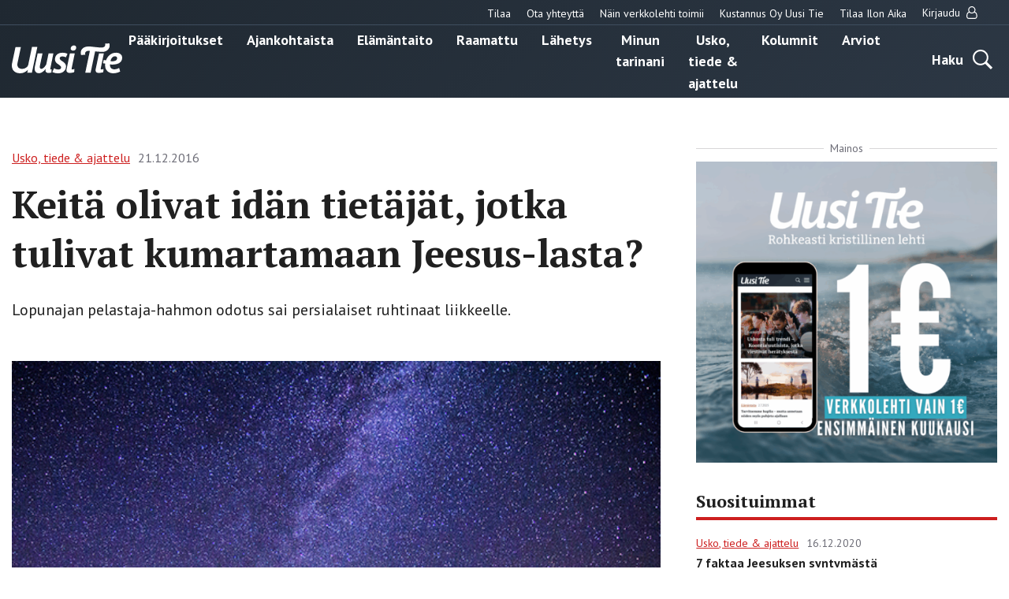

--- FILE ---
content_type: text/css
request_url: https://uusitie.com/wp-content/themes/uusitie/dist/styles/main.css?ver=5ffdaf3784e4cd6d0fdfbde3e3d398ac
body_size: 22232
content:
/*!
 * Hamburgers
 * @description Tasty CSS-animated hamburgers
 * @author Jonathan Suh @jonsuh
 * @site https://jonsuh.com/hamburgers
 * @link https://github.com/jonsuh/hamburgers
 */.hamburger{padding:0;display:inline-block;cursor:pointer;transition-property:opacity,-webkit-filter;transition-property:opacity,filter;transition-property:opacity,filter,-webkit-filter;transition-duration:.15s;transition-timing-function:linear;font:inherit;color:inherit;text-transform:none;background-color:transparent;border:0;margin:0;overflow:visible}.hamburger.is-active:hover,.hamburger:hover{opacity:1}.hamburger.is-active .hamburger-inner,.hamburger.is-active .hamburger-inner:after,.hamburger.is-active .hamburger-inner:before{background-color:#fff}.hamburger-box{width:30px;height:21px;display:inline-block;position:relative}.hamburger-inner{display:block;top:50%;margin-top:-1.5px}.hamburger-inner,.hamburger-inner:after,.hamburger-inner:before{width:30px;height:3px;background-color:#fff;border-radius:4px;position:absolute;transition-property:transform;transition-duration:.15s;transition-timing-function:ease}.hamburger-inner:after,.hamburger-inner:before{content:"";display:block}.hamburger-inner:before{top:-9px}.hamburger-inner:after{bottom:-9px}.hamburger--3dx .hamburger-box{perspective:60px}.hamburger--3dx .hamburger-inner{transition:transform .15s cubic-bezier(.645,.045,.355,1),background-color 0s cubic-bezier(.645,.045,.355,1) .1s}.hamburger--3dx .hamburger-inner:after,.hamburger--3dx .hamburger-inner:before{transition:transform 0s cubic-bezier(.645,.045,.355,1) .1s}.hamburger--3dx.is-active .hamburger-inner{background-color:transparent!important;transform:rotateY(180deg)}.hamburger--3dx.is-active .hamburger-inner:before{transform:translate3d(0,9px,0) rotate(45deg)}.hamburger--3dx.is-active .hamburger-inner:after{transform:translate3d(0,-9px,0) rotate(-45deg)}.hamburger--3dx-r .hamburger-box{perspective:60px}.hamburger--3dx-r .hamburger-inner{transition:transform .15s cubic-bezier(.645,.045,.355,1),background-color 0s cubic-bezier(.645,.045,.355,1) .1s}.hamburger--3dx-r .hamburger-inner:after,.hamburger--3dx-r .hamburger-inner:before{transition:transform 0s cubic-bezier(.645,.045,.355,1) .1s}.hamburger--3dx-r.is-active .hamburger-inner{background-color:transparent!important;transform:rotateY(-180deg)}.hamburger--3dx-r.is-active .hamburger-inner:before{transform:translate3d(0,9px,0) rotate(45deg)}.hamburger--3dx-r.is-active .hamburger-inner:after{transform:translate3d(0,-9px,0) rotate(-45deg)}.hamburger--3dy .hamburger-box{perspective:60px}.hamburger--3dy .hamburger-inner{transition:transform .15s cubic-bezier(.645,.045,.355,1),background-color 0s cubic-bezier(.645,.045,.355,1) .1s}.hamburger--3dy .hamburger-inner:after,.hamburger--3dy .hamburger-inner:before{transition:transform 0s cubic-bezier(.645,.045,.355,1) .1s}.hamburger--3dy.is-active .hamburger-inner{background-color:transparent!important;transform:rotateX(-180deg)}.hamburger--3dy.is-active .hamburger-inner:before{transform:translate3d(0,9px,0) rotate(45deg)}.hamburger--3dy.is-active .hamburger-inner:after{transform:translate3d(0,-9px,0) rotate(-45deg)}.hamburger--3dy-r .hamburger-box{perspective:60px}.hamburger--3dy-r .hamburger-inner{transition:transform .15s cubic-bezier(.645,.045,.355,1),background-color 0s cubic-bezier(.645,.045,.355,1) .1s}.hamburger--3dy-r .hamburger-inner:after,.hamburger--3dy-r .hamburger-inner:before{transition:transform 0s cubic-bezier(.645,.045,.355,1) .1s}.hamburger--3dy-r.is-active .hamburger-inner{background-color:transparent!important;transform:rotateX(180deg)}.hamburger--3dy-r.is-active .hamburger-inner:before{transform:translate3d(0,9px,0) rotate(45deg)}.hamburger--3dy-r.is-active .hamburger-inner:after{transform:translate3d(0,-9px,0) rotate(-45deg)}.hamburger--3dxy .hamburger-box{perspective:60px}.hamburger--3dxy .hamburger-inner{transition:transform .15s cubic-bezier(.645,.045,.355,1),background-color 0s cubic-bezier(.645,.045,.355,1) .1s}.hamburger--3dxy .hamburger-inner:after,.hamburger--3dxy .hamburger-inner:before{transition:transform 0s cubic-bezier(.645,.045,.355,1) .1s}.hamburger--3dxy.is-active .hamburger-inner{background-color:transparent!important;transform:rotateX(180deg) rotateY(180deg)}.hamburger--3dxy.is-active .hamburger-inner:before{transform:translate3d(0,9px,0) rotate(45deg)}.hamburger--3dxy.is-active .hamburger-inner:after{transform:translate3d(0,-9px,0) rotate(-45deg)}.hamburger--3dxy-r .hamburger-box{perspective:60px}.hamburger--3dxy-r .hamburger-inner{transition:transform .15s cubic-bezier(.645,.045,.355,1),background-color 0s cubic-bezier(.645,.045,.355,1) .1s}.hamburger--3dxy-r .hamburger-inner:after,.hamburger--3dxy-r .hamburger-inner:before{transition:transform 0s cubic-bezier(.645,.045,.355,1) .1s}.hamburger--3dxy-r.is-active .hamburger-inner{background-color:transparent!important;transform:rotateX(180deg) rotateY(180deg) rotate(-180deg)}.hamburger--3dxy-r.is-active .hamburger-inner:before{transform:translate3d(0,9px,0) rotate(45deg)}.hamburger--3dxy-r.is-active .hamburger-inner:after{transform:translate3d(0,-9px,0) rotate(-45deg)}.hamburger--arrow.is-active .hamburger-inner:before{transform:translate3d(-6px,0,0) rotate(-45deg) scaleX(.7)}.hamburger--arrow.is-active .hamburger-inner:after{transform:translate3d(-6px,0,0) rotate(45deg) scaleX(.7)}.hamburger--arrow-r.is-active .hamburger-inner:before{transform:translate3d(6px,0,0) rotate(45deg) scaleX(.7)}.hamburger--arrow-r.is-active .hamburger-inner:after{transform:translate3d(6px,0,0) rotate(-45deg) scaleX(.7)}.hamburger--arrowalt .hamburger-inner:before{transition:top .1s ease .1s,transform .1s cubic-bezier(.165,.84,.44,1)}.hamburger--arrowalt .hamburger-inner:after{transition:bottom .1s ease .1s,transform .1s cubic-bezier(.165,.84,.44,1)}.hamburger--arrowalt.is-active .hamburger-inner:before{top:0;transform:translate3d(-6px,-7.5px,0) rotate(-45deg) scaleX(.7);transition:top .1s ease,transform .1s cubic-bezier(.895,.03,.685,.22) .1s}.hamburger--arrowalt.is-active .hamburger-inner:after{bottom:0;transform:translate3d(-6px,7.5px,0) rotate(45deg) scaleX(.7);transition:bottom .1s ease,transform .1s cubic-bezier(.895,.03,.685,.22) .1s}.hamburger--arrowalt-r .hamburger-inner:before{transition:top .1s ease .1s,transform .1s cubic-bezier(.165,.84,.44,1)}.hamburger--arrowalt-r .hamburger-inner:after{transition:bottom .1s ease .1s,transform .1s cubic-bezier(.165,.84,.44,1)}.hamburger--arrowalt-r.is-active .hamburger-inner:before{top:0;transform:translate3d(6px,-7.5px,0) rotate(45deg) scaleX(.7);transition:top .1s ease,transform .1s cubic-bezier(.895,.03,.685,.22) .1s}.hamburger--arrowalt-r.is-active .hamburger-inner:after{bottom:0;transform:translate3d(6px,7.5px,0) rotate(-45deg) scaleX(.7);transition:bottom .1s ease,transform .1s cubic-bezier(.895,.03,.685,.22) .1s}.hamburger--arrowturn.is-active .hamburger-inner{transform:rotate(-180deg)}.hamburger--arrowturn.is-active .hamburger-inner:before{transform:translate3d(8px,0,0) rotate(45deg) scaleX(.7)}.hamburger--arrowturn.is-active .hamburger-inner:after{transform:translate3d(8px,0,0) rotate(-45deg) scaleX(.7)}.hamburger--arrowturn-r.is-active .hamburger-inner{transform:rotate(-180deg)}.hamburger--arrowturn-r.is-active .hamburger-inner:before{transform:translate3d(-8px,0,0) rotate(-45deg) scaleX(.7)}.hamburger--arrowturn-r.is-active .hamburger-inner:after{transform:translate3d(-8px,0,0) rotate(45deg) scaleX(.7)}.hamburger--boring .hamburger-inner,.hamburger--boring .hamburger-inner:after,.hamburger--boring .hamburger-inner:before{transition-property:none}.hamburger--boring.is-active .hamburger-inner{transform:rotate(45deg)}.hamburger--boring.is-active .hamburger-inner:before{top:0;opacity:0}.hamburger--boring.is-active .hamburger-inner:after{bottom:0;transform:rotate(-90deg)}.hamburger--collapse .hamburger-inner{top:auto;bottom:0;transition-duration:.13s;transition-delay:.13s;transition-timing-function:cubic-bezier(.55,.055,.675,.19)}.hamburger--collapse .hamburger-inner:after{top:-18px;transition:top .2s cubic-bezier(.33333,.66667,.66667,1) .2s,opacity .1s linear}.hamburger--collapse .hamburger-inner:before{transition:top .12s cubic-bezier(.33333,.66667,.66667,1) .2s,transform .13s cubic-bezier(.55,.055,.675,.19)}.hamburger--collapse.is-active .hamburger-inner{transform:translate3d(0,-9px,0) rotate(-45deg);transition-delay:.22s;transition-timing-function:cubic-bezier(.215,.61,.355,1)}.hamburger--collapse.is-active .hamburger-inner:after{top:0;opacity:0;transition:top .2s cubic-bezier(.33333,0,.66667,.33333),opacity .1s linear .22s}.hamburger--collapse.is-active .hamburger-inner:before{top:0;transform:rotate(-90deg);transition:top .1s cubic-bezier(.33333,0,.66667,.33333) .16s,transform .13s cubic-bezier(.215,.61,.355,1) .25s}.hamburger--collapse-r .hamburger-inner{top:auto;bottom:0;transition-duration:.13s;transition-delay:.13s;transition-timing-function:cubic-bezier(.55,.055,.675,.19)}.hamburger--collapse-r .hamburger-inner:after{top:-18px;transition:top .2s cubic-bezier(.33333,.66667,.66667,1) .2s,opacity .1s linear}.hamburger--collapse-r .hamburger-inner:before{transition:top .12s cubic-bezier(.33333,.66667,.66667,1) .2s,transform .13s cubic-bezier(.55,.055,.675,.19)}.hamburger--collapse-r.is-active .hamburger-inner{transform:translate3d(0,-9px,0) rotate(45deg);transition-delay:.22s;transition-timing-function:cubic-bezier(.215,.61,.355,1)}.hamburger--collapse-r.is-active .hamburger-inner:after{top:0;opacity:0;transition:top .2s cubic-bezier(.33333,0,.66667,.33333),opacity .1s linear .22s}.hamburger--collapse-r.is-active .hamburger-inner:before{top:0;transform:rotate(90deg);transition:top .1s cubic-bezier(.33333,0,.66667,.33333) .16s,transform .13s cubic-bezier(.215,.61,.355,1) .25s}.hamburger--elastic .hamburger-inner{top:1.5px;transition-duration:.275s;transition-timing-function:cubic-bezier(.68,-.55,.265,1.55)}.hamburger--elastic .hamburger-inner:before{top:9px;transition:opacity .125s ease .275s}.hamburger--elastic .hamburger-inner:after{top:18px;transition:transform .275s cubic-bezier(.68,-.55,.265,1.55)}.hamburger--elastic.is-active .hamburger-inner{transform:translate3d(0,9px,0) rotate(135deg);transition-delay:75ms}.hamburger--elastic.is-active .hamburger-inner:before{transition-delay:0s;opacity:0}.hamburger--elastic.is-active .hamburger-inner:after{transform:translate3d(0,-18px,0) rotate(-270deg);transition-delay:75ms}.hamburger--elastic-r .hamburger-inner{top:1.5px;transition-duration:.275s;transition-timing-function:cubic-bezier(.68,-.55,.265,1.55)}.hamburger--elastic-r .hamburger-inner:before{top:9px;transition:opacity .125s ease .275s}.hamburger--elastic-r .hamburger-inner:after{top:18px;transition:transform .275s cubic-bezier(.68,-.55,.265,1.55)}.hamburger--elastic-r.is-active .hamburger-inner{transform:translate3d(0,9px,0) rotate(-135deg);transition-delay:75ms}.hamburger--elastic-r.is-active .hamburger-inner:before{transition-delay:0s;opacity:0}.hamburger--elastic-r.is-active .hamburger-inner:after{transform:translate3d(0,-18px,0) rotate(270deg);transition-delay:75ms}.hamburger--emphatic{overflow:hidden}.hamburger--emphatic .hamburger-inner{transition:background-color .125s ease-in .175s}.hamburger--emphatic .hamburger-inner:before{left:0;transition:transform .125s cubic-bezier(.6,.04,.98,.335),top .05s linear .125s,left .125s ease-in .175s}.hamburger--emphatic .hamburger-inner:after{top:9px;right:0;transition:transform .125s cubic-bezier(.6,.04,.98,.335),top .05s linear .125s,right .125s ease-in .175s}.hamburger--emphatic.is-active .hamburger-inner{transition-delay:0s;transition-timing-function:ease-out;background-color:transparent!important}.hamburger--emphatic.is-active .hamburger-inner:before{left:-60px;top:-60px;transform:translate3d(60px,60px,0) rotate(45deg);transition:left .125s ease-out,top .05s linear .125s,transform .125s cubic-bezier(.075,.82,.165,1) .175s}.hamburger--emphatic.is-active .hamburger-inner:after{right:-60px;top:-60px;transform:translate3d(-60px,60px,0) rotate(-45deg);transition:right .125s ease-out,top .05s linear .125s,transform .125s cubic-bezier(.075,.82,.165,1) .175s}.hamburger--emphatic-r{overflow:hidden}.hamburger--emphatic-r .hamburger-inner{transition:background-color .125s ease-in .175s}.hamburger--emphatic-r .hamburger-inner:before{left:0;transition:transform .125s cubic-bezier(.6,.04,.98,.335),top .05s linear .125s,left .125s ease-in .175s}.hamburger--emphatic-r .hamburger-inner:after{top:9px;right:0;transition:transform .125s cubic-bezier(.6,.04,.98,.335),top .05s linear .125s,right .125s ease-in .175s}.hamburger--emphatic-r.is-active .hamburger-inner{transition-delay:0s;transition-timing-function:ease-out;background-color:transparent!important}.hamburger--emphatic-r.is-active .hamburger-inner:before{left:-60px;top:60px;transform:translate3d(60px,-60px,0) rotate(-45deg);transition:left .125s ease-out,top .05s linear .125s,transform .125s cubic-bezier(.075,.82,.165,1) .175s}.hamburger--emphatic-r.is-active .hamburger-inner:after{right:-60px;top:60px;transform:translate3d(-60px,-60px,0) rotate(45deg);transition:right .125s ease-out,top .05s linear .125s,transform .125s cubic-bezier(.075,.82,.165,1) .175s}.hamburger--minus .hamburger-inner:after,.hamburger--minus .hamburger-inner:before{transition:bottom .08s ease-out 0s,top .08s ease-out 0s,opacity 0s linear}.hamburger--minus.is-active .hamburger-inner:after,.hamburger--minus.is-active .hamburger-inner:before{opacity:0;transition:bottom .08s ease-out,top .08s ease-out,opacity 0s linear .08s}.hamburger--minus.is-active .hamburger-inner:before{top:0}.hamburger--minus.is-active .hamburger-inner:after{bottom:0}.hamburger--slider .hamburger-inner{top:1.5px}.hamburger--slider .hamburger-inner:before{top:9px;transition-property:transform,opacity;transition-timing-function:ease;transition-duration:.15s}.hamburger--slider .hamburger-inner:after{top:18px}.hamburger--slider.is-active .hamburger-inner{transform:translate3d(0,9px,0) rotate(45deg)}.hamburger--slider.is-active .hamburger-inner:before{transform:rotate(-45deg) translate3d(-4.28571px,-6px,0);opacity:0}.hamburger--slider.is-active .hamburger-inner:after{transform:translate3d(0,-18px,0) rotate(-90deg)}.hamburger--slider-r .hamburger-inner{top:1.5px}.hamburger--slider-r .hamburger-inner:before{top:9px;transition-property:transform,opacity;transition-timing-function:ease;transition-duration:.15s}.hamburger--slider-r .hamburger-inner:after{top:18px}.hamburger--slider-r.is-active .hamburger-inner{transform:translate3d(0,9px,0) rotate(-45deg)}.hamburger--slider-r.is-active .hamburger-inner:before{transform:rotate(45deg) translate3d(4.28571px,-6px,0);opacity:0}.hamburger--slider-r.is-active .hamburger-inner:after{transform:translate3d(0,-18px,0) rotate(90deg)}.hamburger--spin .hamburger-inner{transition-duration:.22s;transition-timing-function:cubic-bezier(.55,.055,.675,.19)}.hamburger--spin .hamburger-inner:before{transition:top .1s ease-in .25s,opacity .1s ease-in}.hamburger--spin .hamburger-inner:after{transition:bottom .1s ease-in .25s,transform .22s cubic-bezier(.55,.055,.675,.19)}.hamburger--spin.is-active .hamburger-inner{transform:rotate(225deg);transition-delay:.12s;transition-timing-function:cubic-bezier(.215,.61,.355,1)}.hamburger--spin.is-active .hamburger-inner:before{top:0;opacity:0;transition:top .1s ease-out,opacity .1s ease-out .12s}.hamburger--spin.is-active .hamburger-inner:after{bottom:0;transform:rotate(-90deg);transition:bottom .1s ease-out,transform .22s cubic-bezier(.215,.61,.355,1) .12s}.hamburger--spin-r .hamburger-inner{transition-duration:.22s;transition-timing-function:cubic-bezier(.55,.055,.675,.19)}.hamburger--spin-r .hamburger-inner:before{transition:top .1s ease-in .25s,opacity .1s ease-in}.hamburger--spin-r .hamburger-inner:after{transition:bottom .1s ease-in .25s,transform .22s cubic-bezier(.55,.055,.675,.19)}.hamburger--spin-r.is-active .hamburger-inner{transform:rotate(-225deg);transition-delay:.12s;transition-timing-function:cubic-bezier(.215,.61,.355,1)}.hamburger--spin-r.is-active .hamburger-inner:before{top:0;opacity:0;transition:top .1s ease-out,opacity .1s ease-out .12s}.hamburger--spin-r.is-active .hamburger-inner:after{bottom:0;transform:rotate(90deg);transition:bottom .1s ease-out,transform .22s cubic-bezier(.215,.61,.355,1) .12s}.hamburger--spring .hamburger-inner{top:1.5px;transition:background-color 0s linear .13s}.hamburger--spring .hamburger-inner:before{top:9px;transition:top .1s cubic-bezier(.33333,.66667,.66667,1) .2s,transform .13s cubic-bezier(.55,.055,.675,.19)}.hamburger--spring .hamburger-inner:after{top:18px;transition:top .2s cubic-bezier(.33333,.66667,.66667,1) .2s,transform .13s cubic-bezier(.55,.055,.675,.19)}.hamburger--spring.is-active .hamburger-inner{transition-delay:.22s;background-color:transparent!important}.hamburger--spring.is-active .hamburger-inner:before{top:0;transition:top .1s cubic-bezier(.33333,0,.66667,.33333) .15s,transform .13s cubic-bezier(.215,.61,.355,1) .22s;transform:translate3d(0,9px,0) rotate(45deg)}.hamburger--spring.is-active .hamburger-inner:after{top:0;transition:top .2s cubic-bezier(.33333,0,.66667,.33333),transform .13s cubic-bezier(.215,.61,.355,1) .22s;transform:translate3d(0,9px,0) rotate(-45deg)}.hamburger--spring-r .hamburger-inner{top:auto;bottom:0;transition-duration:.13s;transition-delay:0s;transition-timing-function:cubic-bezier(.55,.055,.675,.19)}.hamburger--spring-r .hamburger-inner:after{top:-18px;transition:top .2s cubic-bezier(.33333,.66667,.66667,1) .2s,opacity 0s linear}.hamburger--spring-r .hamburger-inner:before{transition:top .1s cubic-bezier(.33333,.66667,.66667,1) .2s,transform .13s cubic-bezier(.55,.055,.675,.19)}.hamburger--spring-r.is-active .hamburger-inner{transform:translate3d(0,-9px,0) rotate(-45deg);transition-delay:.22s;transition-timing-function:cubic-bezier(.215,.61,.355,1)}.hamburger--spring-r.is-active .hamburger-inner:after{top:0;opacity:0;transition:top .2s cubic-bezier(.33333,0,.66667,.33333),opacity 0s linear .22s}.hamburger--spring-r.is-active .hamburger-inner:before{top:0;transform:rotate(90deg);transition:top .1s cubic-bezier(.33333,0,.66667,.33333) .15s,transform .13s cubic-bezier(.215,.61,.355,1) .22s}.hamburger--stand .hamburger-inner{transition:transform 75ms cubic-bezier(.55,.055,.675,.19) .15s,background-color 0s linear 75ms}.hamburger--stand .hamburger-inner:before{transition:top 75ms ease-in 75ms,transform 75ms cubic-bezier(.55,.055,.675,.19) 0s}.hamburger--stand .hamburger-inner:after{transition:bottom 75ms ease-in 75ms,transform 75ms cubic-bezier(.55,.055,.675,.19) 0s}.hamburger--stand.is-active .hamburger-inner{transform:rotate(90deg);background-color:transparent!important;transition:transform 75ms cubic-bezier(.215,.61,.355,1) 0s,background-color 0s linear .15s}.hamburger--stand.is-active .hamburger-inner:before{top:0;transform:rotate(-45deg);transition:top 75ms ease-out .1s,transform 75ms cubic-bezier(.215,.61,.355,1) .15s}.hamburger--stand.is-active .hamburger-inner:after{bottom:0;transform:rotate(45deg);transition:bottom 75ms ease-out .1s,transform 75ms cubic-bezier(.215,.61,.355,1) .15s}.hamburger--stand-r .hamburger-inner{transition:transform 75ms cubic-bezier(.55,.055,.675,.19) .15s,background-color 0s linear 75ms}.hamburger--stand-r .hamburger-inner:before{transition:top 75ms ease-in 75ms,transform 75ms cubic-bezier(.55,.055,.675,.19) 0s}.hamburger--stand-r .hamburger-inner:after{transition:bottom 75ms ease-in 75ms,transform 75ms cubic-bezier(.55,.055,.675,.19) 0s}.hamburger--stand-r.is-active .hamburger-inner{transform:rotate(-90deg);background-color:transparent!important;transition:transform 75ms cubic-bezier(.215,.61,.355,1) 0s,background-color 0s linear .15s}.hamburger--stand-r.is-active .hamburger-inner:before{top:0;transform:rotate(-45deg);transition:top 75ms ease-out .1s,transform 75ms cubic-bezier(.215,.61,.355,1) .15s}.hamburger--stand-r.is-active .hamburger-inner:after{bottom:0;transform:rotate(45deg);transition:bottom 75ms ease-out .1s,transform 75ms cubic-bezier(.215,.61,.355,1) .15s}.hamburger--squeeze .hamburger-inner{transition-duration:75ms;transition-timing-function:cubic-bezier(.55,.055,.675,.19)}.hamburger--squeeze .hamburger-inner:before{transition:top 75ms ease .12s,opacity 75ms ease}.hamburger--squeeze .hamburger-inner:after{transition:bottom 75ms ease .12s,transform 75ms cubic-bezier(.55,.055,.675,.19)}.hamburger--squeeze.is-active .hamburger-inner{transform:rotate(45deg);transition-delay:.12s;transition-timing-function:cubic-bezier(.215,.61,.355,1)}.hamburger--squeeze.is-active .hamburger-inner:before{top:0;opacity:0;transition:top 75ms ease,opacity 75ms ease .12s}.hamburger--squeeze.is-active .hamburger-inner:after{bottom:0;transform:rotate(-90deg);transition:bottom 75ms ease,transform 75ms cubic-bezier(.215,.61,.355,1) .12s}.hamburger--vortex .hamburger-inner{transition-duration:.2s;transition-timing-function:cubic-bezier(.19,1,.22,1)}.hamburger--vortex .hamburger-inner:after,.hamburger--vortex .hamburger-inner:before{transition-duration:0s;transition-delay:.1s;transition-timing-function:linear}.hamburger--vortex .hamburger-inner:before{transition-property:top,opacity}.hamburger--vortex .hamburger-inner:after{transition-property:bottom,transform}.hamburger--vortex.is-active .hamburger-inner{transform:rotate(765deg);transition-timing-function:cubic-bezier(.19,1,.22,1)}.hamburger--vortex.is-active .hamburger-inner:after,.hamburger--vortex.is-active .hamburger-inner:before{transition-delay:0s}.hamburger--vortex.is-active .hamburger-inner:before{top:0;opacity:0}.hamburger--vortex.is-active .hamburger-inner:after{bottom:0;transform:rotate(90deg)}.hamburger--vortex-r .hamburger-inner{transition-duration:.2s;transition-timing-function:cubic-bezier(.19,1,.22,1)}.hamburger--vortex-r .hamburger-inner:after,.hamburger--vortex-r .hamburger-inner:before{transition-duration:0s;transition-delay:.1s;transition-timing-function:linear}.hamburger--vortex-r .hamburger-inner:before{transition-property:top,opacity}.hamburger--vortex-r .hamburger-inner:after{transition-property:bottom,transform}.hamburger--vortex-r.is-active .hamburger-inner{transform:rotate(-765deg);transition-timing-function:cubic-bezier(.19,1,.22,1)}.hamburger--vortex-r.is-active .hamburger-inner:after,.hamburger--vortex-r.is-active .hamburger-inner:before{transition-delay:0s}.hamburger--vortex-r.is-active .hamburger-inner:before{top:0;opacity:0}.hamburger--vortex-r.is-active .hamburger-inner:after{bottom:0;transform:rotate(-90deg)}.hamburger{padding-top:5px}:root{--blue:#007bff;--indigo:#6610f2;--purple:#6f42c1;--pink:#e83e8c;--red:#dc3545;--orange:#fd7e14;--yellow:#ffc107;--green:#28a745;--teal:#20c997;--cyan:#17a2b8;--white:#fff;--gray:#6c757d;--gray-dark:#343a40;--primary:#007bff;--secondary:#6c757d;--success:#28a745;--info:#17a2b8;--warning:#ffc107;--danger:#dc3545;--light:#f8f9fa;--dark:#343a40;--breakpoint-xs:0;--breakpoint-sm:576px;--breakpoint-md:768px;--breakpoint-lg:992px;--breakpoint-xl:1200px;--font-family-sans-serif:-apple-system,BlinkMacSystemFont,"Segoe UI",Roboto,"Helvetica Neue",Arial,"Noto Sans",sans-serif,"Apple Color Emoji","Segoe UI Emoji","Segoe UI Symbol","Noto Color Emoji";--font-family-monospace:SFMono-Regular,Menlo,Monaco,Consolas,"Liberation Mono","Courier New",monospace}*,:after,:before{box-sizing:border-box}html{font-family:sans-serif;line-height:1.15;-webkit-text-size-adjust:100%;-webkit-tap-highlight-color:rgba(0,0,0,0)}article,aside,figcaption,figure,footer,header,hgroup,main,nav,section{display:block}body{margin:0;font-family:"PT Serif",Serif;font-size:1rem;font-weight:400;line-height:1.5;color:#202020;text-align:left;background-color:#fff}[tabindex="-1"]:focus{outline:0!important}hr{box-sizing:content-box;height:0;overflow:visible}h1,h2,h3,h4,h5,h6{margin-top:0;margin-bottom:.5rem}p{margin-top:0;margin-bottom:1rem}abbr[data-original-title],abbr[title]{text-decoration:underline;-webkit-text-decoration:underline dotted;text-decoration:underline dotted;cursor:help;border-bottom:0;-webkit-text-decoration-skip-ink:none;text-decoration-skip-ink:none}address{font-style:normal;line-height:inherit}address,dl,ol,ul{margin-bottom:1rem}dl,ol,ul{margin-top:0}ol ol,ol ul,ul ol,ul ul{margin-bottom:0}dt{font-weight:700}dd{margin-bottom:.5rem;margin-left:0}blockquote{margin:0 0 1rem}b,strong{font-weight:bolder}small{font-size:80%}sub,sup{position:relative;font-size:75%;line-height:0;vertical-align:baseline}sub{bottom:-.25em}sup{top:-.5em}a{color:#007bff;text-decoration:none;background-color:transparent}a:hover{color:#0056b3;text-decoration:underline}a:not([href]):not([tabindex]),a:not([href]):not([tabindex]):focus,a:not([href]):not([tabindex]):hover{color:inherit;text-decoration:none}a:not([href]):not([tabindex]):focus{outline:0}code,kbd,pre,samp{font-family:SFMono-Regular,Menlo,Monaco,Consolas,Liberation Mono,Courier New,monospace;font-size:1em}pre{margin-top:0;margin-bottom:1rem;overflow:auto}figure{margin:0 0 1rem}img{border-style:none}img,svg{vertical-align:middle}svg{overflow:hidden}table{border-collapse:collapse}caption{padding-top:.75rem;padding-bottom:.75rem;color:#6c757d;text-align:left;caption-side:bottom}th{text-align:inherit}label{display:inline-block;margin-bottom:.5rem}button{border-radius:0}button:focus{outline:1px dotted;outline:5px auto -webkit-focus-ring-color}button,input,optgroup,select,textarea{margin:0;font-family:inherit;font-size:inherit;line-height:inherit}button,input{overflow:visible}button,select{text-transform:none}select{word-wrap:normal}[type=button],[type=reset],[type=submit],button{-webkit-appearance:button}[type=button]:not(:disabled),[type=reset]:not(:disabled),[type=submit]:not(:disabled),button:not(:disabled){cursor:pointer}[type=button]::-moz-focus-inner,[type=reset]::-moz-focus-inner,[type=submit]::-moz-focus-inner,button::-moz-focus-inner{padding:0;border-style:none}input[type=checkbox],input[type=radio]{box-sizing:border-box;padding:0}input[type=date],input[type=datetime-local],input[type=month],input[type=time]{-webkit-appearance:listbox}textarea{overflow:auto;resize:vertical}fieldset{min-width:0;padding:0;margin:0;border:0}legend{display:block;width:100%;max-width:100%;padding:0;margin-bottom:.5rem;font-size:1.5rem;line-height:inherit;color:inherit;white-space:normal}progress{vertical-align:baseline}[type=number]::-webkit-inner-spin-button,[type=number]::-webkit-outer-spin-button{height:auto}[type=search]{outline-offset:-2px;-webkit-appearance:none}[type=search]::-webkit-search-decoration{-webkit-appearance:none}::-webkit-file-upload-button{font:inherit;-webkit-appearance:button}output{display:inline-block}summary{display:list-item;cursor:pointer}template{display:none}[hidden]{display:none!important}.container{width:100%;padding-right:15px;padding-left:15px;margin-right:auto;margin-left:auto}@media (min-width:576px){.container{max-width:540px}}@media (min-width:768px){.container{max-width:720px}}@media (min-width:992px){.container{max-width:960px}}@media (min-width:1200px){.container{max-width:1140px}}.container-fluid{width:100%;padding-right:15px;padding-left:15px;margin-right:auto;margin-left:auto}.row{display:flex;flex-wrap:wrap;margin-right:-15px;margin-left:-15px}.no-gutters{margin-right:0;margin-left:0}.no-gutters>.col,.no-gutters>[class*=col-]{padding-right:0;padding-left:0}.col,.col-1,.col-2,.col-3,.col-4,.col-5,.col-6,.col-7,.col-8,.col-9,.col-10,.col-11,.col-12,.col-auto,.col-lg,.col-lg-1,.col-lg-2,.col-lg-3,.col-lg-4,.col-lg-5,.col-lg-6,.col-lg-7,.col-lg-8,.col-lg-9,.col-lg-10,.col-lg-11,.col-lg-12,.col-lg-auto,.col-md,.col-md-1,.col-md-2,.col-md-3,.col-md-4,.col-md-5,.col-md-6,.col-md-7,.col-md-8,.col-md-9,.col-md-10,.col-md-11,.col-md-12,.col-md-auto,.col-sm,.col-sm-1,.col-sm-2,.col-sm-3,.col-sm-4,.col-sm-5,.col-sm-6,.col-sm-7,.col-sm-8,.col-sm-9,.col-sm-10,.col-sm-11,.col-sm-12,.col-sm-auto,.col-xl,.col-xl-1,.col-xl-2,.col-xl-3,.col-xl-4,.col-xl-5,.col-xl-6,.col-xl-7,.col-xl-8,.col-xl-9,.col-xl-10,.col-xl-11,.col-xl-12,.col-xl-auto{position:relative;width:100%;padding-right:15px;padding-left:15px}.col{flex-basis:0;flex-grow:1;max-width:100%}.col-auto{flex:0 0 auto;width:auto;max-width:100%}.col-1{flex:0 0 8.33333%;max-width:8.33333%}.col-2{flex:0 0 16.66667%;max-width:16.66667%}.col-3{flex:0 0 25%;max-width:25%}.col-4{flex:0 0 33.33333%;max-width:33.33333%}.col-5{flex:0 0 41.66667%;max-width:41.66667%}.col-6{flex:0 0 50%;max-width:50%}.col-7{flex:0 0 58.33333%;max-width:58.33333%}.col-8{flex:0 0 66.66667%;max-width:66.66667%}.col-9{flex:0 0 75%;max-width:75%}.col-10{flex:0 0 83.33333%;max-width:83.33333%}.col-11{flex:0 0 91.66667%;max-width:91.66667%}.col-12{flex:0 0 100%;max-width:100%}.order-first{order:-1}.order-last{order:13}.order-0{order:0}.order-1{order:1}.order-2{order:2}.order-3{order:3}.order-4{order:4}.order-5{order:5}.order-6{order:6}.order-7{order:7}.order-8{order:8}.order-9{order:9}.order-10{order:10}.order-11{order:11}.order-12{order:12}.offset-1{margin-left:8.33333%}.offset-2{margin-left:16.66667%}.offset-3{margin-left:25%}.offset-4{margin-left:33.33333%}.offset-5{margin-left:41.66667%}.offset-6{margin-left:50%}.offset-7{margin-left:58.33333%}.offset-8{margin-left:66.66667%}.offset-9{margin-left:75%}.offset-10{margin-left:83.33333%}.offset-11{margin-left:91.66667%}@media (min-width:576px){.col-sm{flex-basis:0;flex-grow:1;max-width:100%}.col-sm-auto{flex:0 0 auto;width:auto;max-width:100%}.col-sm-1{flex:0 0 8.33333%;max-width:8.33333%}.col-sm-2{flex:0 0 16.66667%;max-width:16.66667%}.col-sm-3{flex:0 0 25%;max-width:25%}.col-sm-4{flex:0 0 33.33333%;max-width:33.33333%}.col-sm-5{flex:0 0 41.66667%;max-width:41.66667%}.col-sm-6{flex:0 0 50%;max-width:50%}.col-sm-7{flex:0 0 58.33333%;max-width:58.33333%}.col-sm-8{flex:0 0 66.66667%;max-width:66.66667%}.col-sm-9{flex:0 0 75%;max-width:75%}.col-sm-10{flex:0 0 83.33333%;max-width:83.33333%}.col-sm-11{flex:0 0 91.66667%;max-width:91.66667%}.col-sm-12{flex:0 0 100%;max-width:100%}.order-sm-first{order:-1}.order-sm-last{order:13}.order-sm-0{order:0}.order-sm-1{order:1}.order-sm-2{order:2}.order-sm-3{order:3}.order-sm-4{order:4}.order-sm-5{order:5}.order-sm-6{order:6}.order-sm-7{order:7}.order-sm-8{order:8}.order-sm-9{order:9}.order-sm-10{order:10}.order-sm-11{order:11}.order-sm-12{order:12}.offset-sm-0{margin-left:0}.offset-sm-1{margin-left:8.33333%}.offset-sm-2{margin-left:16.66667%}.offset-sm-3{margin-left:25%}.offset-sm-4{margin-left:33.33333%}.offset-sm-5{margin-left:41.66667%}.offset-sm-6{margin-left:50%}.offset-sm-7{margin-left:58.33333%}.offset-sm-8{margin-left:66.66667%}.offset-sm-9{margin-left:75%}.offset-sm-10{margin-left:83.33333%}.offset-sm-11{margin-left:91.66667%}}@media (min-width:768px){.col-md{flex-basis:0;flex-grow:1;max-width:100%}.col-md-auto{flex:0 0 auto;width:auto;max-width:100%}.col-md-1{flex:0 0 8.33333%;max-width:8.33333%}.col-md-2{flex:0 0 16.66667%;max-width:16.66667%}.col-md-3{flex:0 0 25%;max-width:25%}.col-md-4{flex:0 0 33.33333%;max-width:33.33333%}.col-md-5{flex:0 0 41.66667%;max-width:41.66667%}.col-md-6{flex:0 0 50%;max-width:50%}.col-md-7{flex:0 0 58.33333%;max-width:58.33333%}.col-md-8{flex:0 0 66.66667%;max-width:66.66667%}.col-md-9{flex:0 0 75%;max-width:75%}.col-md-10{flex:0 0 83.33333%;max-width:83.33333%}.col-md-11{flex:0 0 91.66667%;max-width:91.66667%}.col-md-12{flex:0 0 100%;max-width:100%}.order-md-first{order:-1}.order-md-last{order:13}.order-md-0{order:0}.order-md-1{order:1}.order-md-2{order:2}.order-md-3{order:3}.order-md-4{order:4}.order-md-5{order:5}.order-md-6{order:6}.order-md-7{order:7}.order-md-8{order:8}.order-md-9{order:9}.order-md-10{order:10}.order-md-11{order:11}.order-md-12{order:12}.offset-md-0{margin-left:0}.offset-md-1{margin-left:8.33333%}.offset-md-2{margin-left:16.66667%}.offset-md-3{margin-left:25%}.offset-md-4{margin-left:33.33333%}.offset-md-5{margin-left:41.66667%}.offset-md-6{margin-left:50%}.offset-md-7{margin-left:58.33333%}.offset-md-8{margin-left:66.66667%}.offset-md-9{margin-left:75%}.offset-md-10{margin-left:83.33333%}.offset-md-11{margin-left:91.66667%}}@media (min-width:992px){.col-lg{flex-basis:0;flex-grow:1;max-width:100%}.col-lg-auto{flex:0 0 auto;width:auto;max-width:100%}.col-lg-1{flex:0 0 8.33333%;max-width:8.33333%}.col-lg-2{flex:0 0 16.66667%;max-width:16.66667%}.col-lg-3{flex:0 0 25%;max-width:25%}.col-lg-4{flex:0 0 33.33333%;max-width:33.33333%}.col-lg-5{flex:0 0 41.66667%;max-width:41.66667%}.col-lg-6{flex:0 0 50%;max-width:50%}.col-lg-7{flex:0 0 58.33333%;max-width:58.33333%}.col-lg-8{flex:0 0 66.66667%;max-width:66.66667%}.col-lg-9{flex:0 0 75%;max-width:75%}.col-lg-10{flex:0 0 83.33333%;max-width:83.33333%}.col-lg-11{flex:0 0 91.66667%;max-width:91.66667%}.col-lg-12{flex:0 0 100%;max-width:100%}.order-lg-first{order:-1}.order-lg-last{order:13}.order-lg-0{order:0}.order-lg-1{order:1}.order-lg-2{order:2}.order-lg-3{order:3}.order-lg-4{order:4}.order-lg-5{order:5}.order-lg-6{order:6}.order-lg-7{order:7}.order-lg-8{order:8}.order-lg-9{order:9}.order-lg-10{order:10}.order-lg-11{order:11}.order-lg-12{order:12}.offset-lg-0{margin-left:0}.offset-lg-1{margin-left:8.33333%}.offset-lg-2{margin-left:16.66667%}.offset-lg-3{margin-left:25%}.offset-lg-4{margin-left:33.33333%}.offset-lg-5{margin-left:41.66667%}.offset-lg-6{margin-left:50%}.offset-lg-7{margin-left:58.33333%}.offset-lg-8{margin-left:66.66667%}.offset-lg-9{margin-left:75%}.offset-lg-10{margin-left:83.33333%}.offset-lg-11{margin-left:91.66667%}}@media (min-width:1200px){.col-xl{flex-basis:0;flex-grow:1;max-width:100%}.col-xl-auto{flex:0 0 auto;width:auto;max-width:100%}.col-xl-1{flex:0 0 8.33333%;max-width:8.33333%}.col-xl-2{flex:0 0 16.66667%;max-width:16.66667%}.col-xl-3{flex:0 0 25%;max-width:25%}.col-xl-4{flex:0 0 33.33333%;max-width:33.33333%}.col-xl-5{flex:0 0 41.66667%;max-width:41.66667%}.col-xl-6{flex:0 0 50%;max-width:50%}.col-xl-7{flex:0 0 58.33333%;max-width:58.33333%}.col-xl-8{flex:0 0 66.66667%;max-width:66.66667%}.col-xl-9{flex:0 0 75%;max-width:75%}.col-xl-10{flex:0 0 83.33333%;max-width:83.33333%}.col-xl-11{flex:0 0 91.66667%;max-width:91.66667%}.col-xl-12{flex:0 0 100%;max-width:100%}.order-xl-first{order:-1}.order-xl-last{order:13}.order-xl-0{order:0}.order-xl-1{order:1}.order-xl-2{order:2}.order-xl-3{order:3}.order-xl-4{order:4}.order-xl-5{order:5}.order-xl-6{order:6}.order-xl-7{order:7}.order-xl-8{order:8}.order-xl-9{order:9}.order-xl-10{order:10}.order-xl-11{order:11}.order-xl-12{order:12}.offset-xl-0{margin-left:0}.offset-xl-1{margin-left:8.33333%}.offset-xl-2{margin-left:16.66667%}.offset-xl-3{margin-left:25%}.offset-xl-4{margin-left:33.33333%}.offset-xl-5{margin-left:41.66667%}.offset-xl-6{margin-left:50%}.offset-xl-7{margin-left:58.33333%}.offset-xl-8{margin-left:66.66667%}.offset-xl-9{margin-left:75%}.offset-xl-10{margin-left:83.33333%}.offset-xl-11{margin-left:91.66667%}}.align-baseline{vertical-align:baseline!important}.align-top{vertical-align:top!important}.align-middle{vertical-align:middle!important}.align-bottom{vertical-align:bottom!important}.align-text-bottom{vertical-align:text-bottom!important}.align-text-top{vertical-align:text-top!important}.bg-primary{background-color:#007bff!important}a.bg-primary:focus,a.bg-primary:hover,button.bg-primary:focus,button.bg-primary:hover{background-color:#0062cc!important}.bg-secondary{background-color:#6c757d!important}a.bg-secondary:focus,a.bg-secondary:hover,button.bg-secondary:focus,button.bg-secondary:hover{background-color:#545b62!important}.bg-success{background-color:#28a745!important}a.bg-success:focus,a.bg-success:hover,button.bg-success:focus,button.bg-success:hover{background-color:#1e7e34!important}.bg-info{background-color:#17a2b8!important}a.bg-info:focus,a.bg-info:hover,button.bg-info:focus,button.bg-info:hover{background-color:#117a8b!important}.bg-warning{background-color:#ffc107!important}a.bg-warning:focus,a.bg-warning:hover,button.bg-warning:focus,button.bg-warning:hover{background-color:#d39e00!important}.bg-danger{background-color:#dc3545!important}a.bg-danger:focus,a.bg-danger:hover,button.bg-danger:focus,button.bg-danger:hover{background-color:#bd2130!important}.bg-light{background-color:#f8f9fa!important}a.bg-light:focus,a.bg-light:hover,button.bg-light:focus,button.bg-light:hover{background-color:#dae0e5!important}.bg-dark{background-color:#343a40!important}a.bg-dark:focus,a.bg-dark:hover,button.bg-dark:focus,button.bg-dark:hover{background-color:#1d2124!important}.bg-white{background-color:#fff!important}.bg-transparent{background-color:transparent!important}.border{border:1px solid #dee2e6!important}.border-top{border-top:1px solid #dee2e6!important}.border-right{border-right:1px solid #dee2e6!important}.border-bottom{border-bottom:1px solid #dee2e6!important}.border-left{border-left:1px solid #dee2e6!important}.border-0{border:0!important}.border-top-0{border-top:0!important}.border-right-0{border-right:0!important}.border-bottom-0{border-bottom:0!important}.border-left-0{border-left:0!important}.border-primary{border-color:#007bff!important}.border-secondary{border-color:#6c757d!important}.border-success{border-color:#28a745!important}.border-info{border-color:#17a2b8!important}.border-warning{border-color:#ffc107!important}.border-danger{border-color:#dc3545!important}.border-light{border-color:#f8f9fa!important}.border-dark{border-color:#343a40!important}.border-white{border-color:#fff!important}.rounded-sm{border-radius:.2rem!important}.rounded{border-radius:.25rem!important}.rounded-top{border-top-left-radius:.25rem!important}.rounded-right,.rounded-top{border-top-right-radius:.25rem!important}.rounded-bottom,.rounded-right{border-bottom-right-radius:.25rem!important}.rounded-bottom,.rounded-left{border-bottom-left-radius:.25rem!important}.rounded-left{border-top-left-radius:.25rem!important}.rounded-lg{border-radius:.3rem!important}.rounded-circle{border-radius:50%!important}.rounded-pill{border-radius:50rem!important}.rounded-0{border-radius:0!important}.clearfix:after{display:block;clear:both;content:""}.d-none{display:none!important}.d-inline{display:inline!important}.d-inline-block{display:inline-block!important}.d-block{display:block!important}.d-table{display:table!important}.d-table-row{display:table-row!important}.d-table-cell{display:table-cell!important}.d-flex{display:flex!important}.d-inline-flex{display:inline-flex!important}@media (min-width:576px){.d-sm-none{display:none!important}.d-sm-inline{display:inline!important}.d-sm-inline-block{display:inline-block!important}.d-sm-block{display:block!important}.d-sm-table{display:table!important}.d-sm-table-row{display:table-row!important}.d-sm-table-cell{display:table-cell!important}.d-sm-flex{display:flex!important}.d-sm-inline-flex{display:inline-flex!important}}@media (min-width:768px){.d-md-none{display:none!important}.d-md-inline{display:inline!important}.d-md-inline-block{display:inline-block!important}.d-md-block{display:block!important}.d-md-table{display:table!important}.d-md-table-row{display:table-row!important}.d-md-table-cell{display:table-cell!important}.d-md-flex{display:flex!important}.d-md-inline-flex{display:inline-flex!important}}@media (min-width:992px){.d-lg-none{display:none!important}.d-lg-inline{display:inline!important}.d-lg-inline-block{display:inline-block!important}.d-lg-block{display:block!important}.d-lg-table{display:table!important}.d-lg-table-row{display:table-row!important}.d-lg-table-cell{display:table-cell!important}.d-lg-flex{display:flex!important}.d-lg-inline-flex{display:inline-flex!important}}@media (min-width:1200px){.d-xl-none{display:none!important}.d-xl-inline{display:inline!important}.d-xl-inline-block{display:inline-block!important}.d-xl-block{display:block!important}.d-xl-table{display:table!important}.d-xl-table-row{display:table-row!important}.d-xl-table-cell{display:table-cell!important}.d-xl-flex{display:flex!important}.d-xl-inline-flex{display:inline-flex!important}}@media print{.d-print-none{display:none!important}.d-print-inline{display:inline!important}.d-print-inline-block{display:inline-block!important}.d-print-block{display:block!important}.d-print-table{display:table!important}.d-print-table-row{display:table-row!important}.d-print-table-cell{display:table-cell!important}.d-print-flex{display:flex!important}.d-print-inline-flex{display:inline-flex!important}}.embed-responsive{position:relative;display:block;width:100%;padding:0;overflow:hidden}.embed-responsive:before{display:block;content:""}.embed-responsive .embed-responsive-item,.embed-responsive embed,.embed-responsive iframe,.embed-responsive object,.embed-responsive video{position:absolute;top:0;bottom:0;left:0;width:100%;height:100%;border:0}.embed-responsive-21by9:before{padding-top:42.85714%}.embed-responsive-16by9:before{padding-top:56.25%}.embed-responsive-4by3:before{padding-top:75%}.embed-responsive-1by1:before{padding-top:100%}.flex-row{flex-direction:row!important}.flex-column{flex-direction:column!important}.flex-row-reverse{flex-direction:row-reverse!important}.flex-column-reverse{flex-direction:column-reverse!important}.flex-wrap{flex-wrap:wrap!important}.flex-nowrap{flex-wrap:nowrap!important}.flex-wrap-reverse{flex-wrap:wrap-reverse!important}.flex-fill{flex:1 1 auto!important}.flex-grow-0{flex-grow:0!important}.flex-grow-1{flex-grow:1!important}.flex-shrink-0{flex-shrink:0!important}.flex-shrink-1{flex-shrink:1!important}.justify-content-start{justify-content:flex-start!important}.justify-content-end{justify-content:flex-end!important}.justify-content-center{justify-content:center!important}.justify-content-between{justify-content:space-between!important}.justify-content-around{justify-content:space-around!important}.align-items-start{align-items:flex-start!important}.align-items-end{align-items:flex-end!important}.align-items-center{align-items:center!important}.align-items-baseline{align-items:baseline!important}.align-items-stretch{align-items:stretch!important}.align-content-start{align-content:flex-start!important}.align-content-end{align-content:flex-end!important}.align-content-center{align-content:center!important}.align-content-between{align-content:space-between!important}.align-content-around{align-content:space-around!important}.align-content-stretch{align-content:stretch!important}.align-self-auto{align-self:auto!important}.align-self-start{align-self:flex-start!important}.align-self-end{align-self:flex-end!important}.align-self-center{align-self:center!important}.align-self-baseline{align-self:baseline!important}.align-self-stretch{align-self:stretch!important}@media (min-width:576px){.flex-sm-row{flex-direction:row!important}.flex-sm-column{flex-direction:column!important}.flex-sm-row-reverse{flex-direction:row-reverse!important}.flex-sm-column-reverse{flex-direction:column-reverse!important}.flex-sm-wrap{flex-wrap:wrap!important}.flex-sm-nowrap{flex-wrap:nowrap!important}.flex-sm-wrap-reverse{flex-wrap:wrap-reverse!important}.flex-sm-fill{flex:1 1 auto!important}.flex-sm-grow-0{flex-grow:0!important}.flex-sm-grow-1{flex-grow:1!important}.flex-sm-shrink-0{flex-shrink:0!important}.flex-sm-shrink-1{flex-shrink:1!important}.justify-content-sm-start{justify-content:flex-start!important}.justify-content-sm-end{justify-content:flex-end!important}.justify-content-sm-center{justify-content:center!important}.justify-content-sm-between{justify-content:space-between!important}.justify-content-sm-around{justify-content:space-around!important}.align-items-sm-start{align-items:flex-start!important}.align-items-sm-end{align-items:flex-end!important}.align-items-sm-center{align-items:center!important}.align-items-sm-baseline{align-items:baseline!important}.align-items-sm-stretch{align-items:stretch!important}.align-content-sm-start{align-content:flex-start!important}.align-content-sm-end{align-content:flex-end!important}.align-content-sm-center{align-content:center!important}.align-content-sm-between{align-content:space-between!important}.align-content-sm-around{align-content:space-around!important}.align-content-sm-stretch{align-content:stretch!important}.align-self-sm-auto{align-self:auto!important}.align-self-sm-start{align-self:flex-start!important}.align-self-sm-end{align-self:flex-end!important}.align-self-sm-center{align-self:center!important}.align-self-sm-baseline{align-self:baseline!important}.align-self-sm-stretch{align-self:stretch!important}}@media (min-width:768px){.flex-md-row{flex-direction:row!important}.flex-md-column{flex-direction:column!important}.flex-md-row-reverse{flex-direction:row-reverse!important}.flex-md-column-reverse{flex-direction:column-reverse!important}.flex-md-wrap{flex-wrap:wrap!important}.flex-md-nowrap{flex-wrap:nowrap!important}.flex-md-wrap-reverse{flex-wrap:wrap-reverse!important}.flex-md-fill{flex:1 1 auto!important}.flex-md-grow-0{flex-grow:0!important}.flex-md-grow-1{flex-grow:1!important}.flex-md-shrink-0{flex-shrink:0!important}.flex-md-shrink-1{flex-shrink:1!important}.justify-content-md-start{justify-content:flex-start!important}.justify-content-md-end{justify-content:flex-end!important}.justify-content-md-center{justify-content:center!important}.justify-content-md-between{justify-content:space-between!important}.justify-content-md-around{justify-content:space-around!important}.align-items-md-start{align-items:flex-start!important}.align-items-md-end{align-items:flex-end!important}.align-items-md-center{align-items:center!important}.align-items-md-baseline{align-items:baseline!important}.align-items-md-stretch{align-items:stretch!important}.align-content-md-start{align-content:flex-start!important}.align-content-md-end{align-content:flex-end!important}.align-content-md-center{align-content:center!important}.align-content-md-between{align-content:space-between!important}.align-content-md-around{align-content:space-around!important}.align-content-md-stretch{align-content:stretch!important}.align-self-md-auto{align-self:auto!important}.align-self-md-start{align-self:flex-start!important}.align-self-md-end{align-self:flex-end!important}.align-self-md-center{align-self:center!important}.align-self-md-baseline{align-self:baseline!important}.align-self-md-stretch{align-self:stretch!important}}@media (min-width:992px){.flex-lg-row{flex-direction:row!important}.flex-lg-column{flex-direction:column!important}.flex-lg-row-reverse{flex-direction:row-reverse!important}.flex-lg-column-reverse{flex-direction:column-reverse!important}.flex-lg-wrap{flex-wrap:wrap!important}.flex-lg-nowrap{flex-wrap:nowrap!important}.flex-lg-wrap-reverse{flex-wrap:wrap-reverse!important}.flex-lg-fill{flex:1 1 auto!important}.flex-lg-grow-0{flex-grow:0!important}.flex-lg-grow-1{flex-grow:1!important}.flex-lg-shrink-0{flex-shrink:0!important}.flex-lg-shrink-1{flex-shrink:1!important}.justify-content-lg-start{justify-content:flex-start!important}.justify-content-lg-end{justify-content:flex-end!important}.justify-content-lg-center{justify-content:center!important}.justify-content-lg-between{justify-content:space-between!important}.justify-content-lg-around{justify-content:space-around!important}.align-items-lg-start{align-items:flex-start!important}.align-items-lg-end{align-items:flex-end!important}.align-items-lg-center{align-items:center!important}.align-items-lg-baseline{align-items:baseline!important}.align-items-lg-stretch{align-items:stretch!important}.align-content-lg-start{align-content:flex-start!important}.align-content-lg-end{align-content:flex-end!important}.align-content-lg-center{align-content:center!important}.align-content-lg-between{align-content:space-between!important}.align-content-lg-around{align-content:space-around!important}.align-content-lg-stretch{align-content:stretch!important}.align-self-lg-auto{align-self:auto!important}.align-self-lg-start{align-self:flex-start!important}.align-self-lg-end{align-self:flex-end!important}.align-self-lg-center{align-self:center!important}.align-self-lg-baseline{align-self:baseline!important}.align-self-lg-stretch{align-self:stretch!important}}@media (min-width:1200px){.flex-xl-row{flex-direction:row!important}.flex-xl-column{flex-direction:column!important}.flex-xl-row-reverse{flex-direction:row-reverse!important}.flex-xl-column-reverse{flex-direction:column-reverse!important}.flex-xl-wrap{flex-wrap:wrap!important}.flex-xl-nowrap{flex-wrap:nowrap!important}.flex-xl-wrap-reverse{flex-wrap:wrap-reverse!important}.flex-xl-fill{flex:1 1 auto!important}.flex-xl-grow-0{flex-grow:0!important}.flex-xl-grow-1{flex-grow:1!important}.flex-xl-shrink-0{flex-shrink:0!important}.flex-xl-shrink-1{flex-shrink:1!important}.justify-content-xl-start{justify-content:flex-start!important}.justify-content-xl-end{justify-content:flex-end!important}.justify-content-xl-center{justify-content:center!important}.justify-content-xl-between{justify-content:space-between!important}.justify-content-xl-around{justify-content:space-around!important}.align-items-xl-start{align-items:flex-start!important}.align-items-xl-end{align-items:flex-end!important}.align-items-xl-center{align-items:center!important}.align-items-xl-baseline{align-items:baseline!important}.align-items-xl-stretch{align-items:stretch!important}.align-content-xl-start{align-content:flex-start!important}.align-content-xl-end{align-content:flex-end!important}.align-content-xl-center{align-content:center!important}.align-content-xl-between{align-content:space-between!important}.align-content-xl-around{align-content:space-around!important}.align-content-xl-stretch{align-content:stretch!important}.align-self-xl-auto{align-self:auto!important}.align-self-xl-start{align-self:flex-start!important}.align-self-xl-end{align-self:flex-end!important}.align-self-xl-center{align-self:center!important}.align-self-xl-baseline{align-self:baseline!important}.align-self-xl-stretch{align-self:stretch!important}}.float-left{float:left!important}.float-right{float:right!important}.float-none{float:none!important}@media (min-width:576px){.float-sm-left{float:left!important}.float-sm-right{float:right!important}.float-sm-none{float:none!important}}@media (min-width:768px){.float-md-left{float:left!important}.float-md-right{float:right!important}.float-md-none{float:none!important}}@media (min-width:992px){.float-lg-left{float:left!important}.float-lg-right{float:right!important}.float-lg-none{float:none!important}}@media (min-width:1200px){.float-xl-left{float:left!important}.float-xl-right{float:right!important}.float-xl-none{float:none!important}}.overflow-auto{overflow:auto!important}.overflow-hidden{overflow:hidden!important}.position-static{position:static!important}.position-relative{position:relative!important}.position-absolute{position:absolute!important}.position-fixed{position:fixed!important}.position-sticky{position:-webkit-sticky!important;position:sticky!important}.fixed-top{top:0}.fixed-bottom,.fixed-top{position:fixed;right:0;left:0;z-index:1030}.fixed-bottom{bottom:0}@supports ((position:-webkit-sticky) or (position:sticky)){.sticky-top{position:-webkit-sticky;position:sticky;top:0;z-index:1020}}.sr-only{position:absolute;width:1px;height:1px;padding:0;overflow:hidden;clip:rect(0,0,0,0);white-space:nowrap;border:0}.sr-only-focusable:active,.sr-only-focusable:focus{position:static;width:auto;height:auto;overflow:visible;clip:auto;white-space:normal}.shadow-sm{box-shadow:0 .125rem .25rem rgba(0,0,0,.075)!important}.shadow{box-shadow:0 .5rem 1rem rgba(0,0,0,.15)!important}.shadow-lg{box-shadow:0 1rem 3rem rgba(0,0,0,.175)!important}.shadow-none{box-shadow:none!important}.w-25{width:25%!important}.w-50{width:50%!important}.w-75{width:75%!important}.w-100{width:100%!important}.w-auto{width:auto!important}.h-25{height:25%!important}.h-50{height:50%!important}.h-75{height:75%!important}.h-100{height:100%!important}.h-auto{height:auto!important}.mw-100{max-width:100%!important}.mh-100{max-height:100%!important}.min-vw-100{min-width:100vw!important}.min-vh-100{min-height:100vh!important}.vw-100{width:100vw!important}.vh-100{height:100vh!important}.stretched-link:after{position:absolute;top:0;right:0;bottom:0;left:0;z-index:1;pointer-events:auto;content:"";background-color:transparent}.m-0{margin:0!important}.mt-0,.my-0{margin-top:0!important}.mr-0,.mx-0{margin-right:0!important}.mb-0,.my-0{margin-bottom:0!important}.ml-0,.mx-0{margin-left:0!important}.m-1{margin:.25rem!important}.mt-1,.my-1{margin-top:.25rem!important}.mr-1,.mx-1{margin-right:.25rem!important}.mb-1,.my-1{margin-bottom:.25rem!important}.ml-1,.mx-1{margin-left:.25rem!important}.m-2{margin:.5rem!important}.mt-2,.my-2{margin-top:.5rem!important}.mr-2,.mx-2{margin-right:.5rem!important}.mb-2,.my-2{margin-bottom:.5rem!important}.ml-2,.mx-2{margin-left:.5rem!important}.m-3{margin:1rem!important}.mt-3,.my-3{margin-top:1rem!important}.mr-3,.mx-3{margin-right:1rem!important}.mb-3,.my-3{margin-bottom:1rem!important}.ml-3,.mx-3{margin-left:1rem!important}.m-4{margin:1.5rem!important}.mt-4,.my-4{margin-top:1.5rem!important}.mr-4,.mx-4{margin-right:1.5rem!important}.mb-4,.my-4{margin-bottom:1.5rem!important}.ml-4,.mx-4{margin-left:1.5rem!important}.m-5{margin:3rem!important}.mt-5,.my-5{margin-top:3rem!important}.mr-5,.mx-5{margin-right:3rem!important}.mb-5,.my-5{margin-bottom:3rem!important}.ml-5,.mx-5{margin-left:3rem!important}.p-0{padding:0!important}.pt-0,.py-0{padding-top:0!important}.pr-0,.px-0{padding-right:0!important}.pb-0,.py-0{padding-bottom:0!important}.pl-0,.px-0{padding-left:0!important}.p-1{padding:.25rem!important}.pt-1,.py-1{padding-top:.25rem!important}.pr-1,.px-1{padding-right:.25rem!important}.pb-1,.py-1{padding-bottom:.25rem!important}.pl-1,.px-1{padding-left:.25rem!important}.p-2{padding:.5rem!important}.pt-2,.py-2{padding-top:.5rem!important}.pr-2,.px-2{padding-right:.5rem!important}.pb-2,.py-2{padding-bottom:.5rem!important}.pl-2,.px-2{padding-left:.5rem!important}.p-3{padding:1rem!important}.pt-3,.py-3{padding-top:1rem!important}.pr-3,.px-3{padding-right:1rem!important}.pb-3,.py-3{padding-bottom:1rem!important}.pl-3,.px-3{padding-left:1rem!important}.p-4{padding:1.5rem!important}.pt-4,.py-4{padding-top:1.5rem!important}.pr-4,.px-4{padding-right:1.5rem!important}.pb-4,.py-4{padding-bottom:1.5rem!important}.pl-4,.px-4{padding-left:1.5rem!important}.p-5{padding:3rem!important}.pt-5,.py-5{padding-top:3rem!important}.pr-5,.px-5{padding-right:3rem!important}.pb-5,.py-5{padding-bottom:3rem!important}.pl-5,.px-5{padding-left:3rem!important}.m-n1{margin:-.25rem!important}.mt-n1,.my-n1{margin-top:-.25rem!important}.mr-n1,.mx-n1{margin-right:-.25rem!important}.mb-n1,.my-n1{margin-bottom:-.25rem!important}.ml-n1,.mx-n1{margin-left:-.25rem!important}.m-n2{margin:-.5rem!important}.mt-n2,.my-n2{margin-top:-.5rem!important}.mr-n2,.mx-n2{margin-right:-.5rem!important}.mb-n2,.my-n2{margin-bottom:-.5rem!important}.ml-n2,.mx-n2{margin-left:-.5rem!important}.m-n3{margin:-1rem!important}.mt-n3,.my-n3{margin-top:-1rem!important}.mr-n3,.mx-n3{margin-right:-1rem!important}.mb-n3,.my-n3{margin-bottom:-1rem!important}.ml-n3,.mx-n3{margin-left:-1rem!important}.m-n4{margin:-1.5rem!important}.mt-n4,.my-n4{margin-top:-1.5rem!important}.mr-n4,.mx-n4{margin-right:-1.5rem!important}.mb-n4,.my-n4{margin-bottom:-1.5rem!important}.ml-n4,.mx-n4{margin-left:-1.5rem!important}.m-n5{margin:-3rem!important}.mt-n5,.my-n5{margin-top:-3rem!important}.mr-n5,.mx-n5{margin-right:-3rem!important}.mb-n5,.my-n5{margin-bottom:-3rem!important}.ml-n5,.mx-n5{margin-left:-3rem!important}.m-auto{margin:auto!important}.mt-auto,.my-auto{margin-top:auto!important}.mr-auto,.mx-auto{margin-right:auto!important}.mb-auto,.my-auto{margin-bottom:auto!important}.ml-auto,.mx-auto{margin-left:auto!important}@media (min-width:576px){.m-sm-0{margin:0!important}.mt-sm-0,.my-sm-0{margin-top:0!important}.mr-sm-0,.mx-sm-0{margin-right:0!important}.mb-sm-0,.my-sm-0{margin-bottom:0!important}.ml-sm-0,.mx-sm-0{margin-left:0!important}.m-sm-1{margin:.25rem!important}.mt-sm-1,.my-sm-1{margin-top:.25rem!important}.mr-sm-1,.mx-sm-1{margin-right:.25rem!important}.mb-sm-1,.my-sm-1{margin-bottom:.25rem!important}.ml-sm-1,.mx-sm-1{margin-left:.25rem!important}.m-sm-2{margin:.5rem!important}.mt-sm-2,.my-sm-2{margin-top:.5rem!important}.mr-sm-2,.mx-sm-2{margin-right:.5rem!important}.mb-sm-2,.my-sm-2{margin-bottom:.5rem!important}.ml-sm-2,.mx-sm-2{margin-left:.5rem!important}.m-sm-3{margin:1rem!important}.mt-sm-3,.my-sm-3{margin-top:1rem!important}.mr-sm-3,.mx-sm-3{margin-right:1rem!important}.mb-sm-3,.my-sm-3{margin-bottom:1rem!important}.ml-sm-3,.mx-sm-3{margin-left:1rem!important}.m-sm-4{margin:1.5rem!important}.mt-sm-4,.my-sm-4{margin-top:1.5rem!important}.mr-sm-4,.mx-sm-4{margin-right:1.5rem!important}.mb-sm-4,.my-sm-4{margin-bottom:1.5rem!important}.ml-sm-4,.mx-sm-4{margin-left:1.5rem!important}.m-sm-5{margin:3rem!important}.mt-sm-5,.my-sm-5{margin-top:3rem!important}.mr-sm-5,.mx-sm-5{margin-right:3rem!important}.mb-sm-5,.my-sm-5{margin-bottom:3rem!important}.ml-sm-5,.mx-sm-5{margin-left:3rem!important}.p-sm-0{padding:0!important}.pt-sm-0,.py-sm-0{padding-top:0!important}.pr-sm-0,.px-sm-0{padding-right:0!important}.pb-sm-0,.py-sm-0{padding-bottom:0!important}.pl-sm-0,.px-sm-0{padding-left:0!important}.p-sm-1{padding:.25rem!important}.pt-sm-1,.py-sm-1{padding-top:.25rem!important}.pr-sm-1,.px-sm-1{padding-right:.25rem!important}.pb-sm-1,.py-sm-1{padding-bottom:.25rem!important}.pl-sm-1,.px-sm-1{padding-left:.25rem!important}.p-sm-2{padding:.5rem!important}.pt-sm-2,.py-sm-2{padding-top:.5rem!important}.pr-sm-2,.px-sm-2{padding-right:.5rem!important}.pb-sm-2,.py-sm-2{padding-bottom:.5rem!important}.pl-sm-2,.px-sm-2{padding-left:.5rem!important}.p-sm-3{padding:1rem!important}.pt-sm-3,.py-sm-3{padding-top:1rem!important}.pr-sm-3,.px-sm-3{padding-right:1rem!important}.pb-sm-3,.py-sm-3{padding-bottom:1rem!important}.pl-sm-3,.px-sm-3{padding-left:1rem!important}.p-sm-4{padding:1.5rem!important}.pt-sm-4,.py-sm-4{padding-top:1.5rem!important}.pr-sm-4,.px-sm-4{padding-right:1.5rem!important}.pb-sm-4,.py-sm-4{padding-bottom:1.5rem!important}.pl-sm-4,.px-sm-4{padding-left:1.5rem!important}.p-sm-5{padding:3rem!important}.pt-sm-5,.py-sm-5{padding-top:3rem!important}.pr-sm-5,.px-sm-5{padding-right:3rem!important}.pb-sm-5,.py-sm-5{padding-bottom:3rem!important}.pl-sm-5,.px-sm-5{padding-left:3rem!important}.m-sm-n1{margin:-.25rem!important}.mt-sm-n1,.my-sm-n1{margin-top:-.25rem!important}.mr-sm-n1,.mx-sm-n1{margin-right:-.25rem!important}.mb-sm-n1,.my-sm-n1{margin-bottom:-.25rem!important}.ml-sm-n1,.mx-sm-n1{margin-left:-.25rem!important}.m-sm-n2{margin:-.5rem!important}.mt-sm-n2,.my-sm-n2{margin-top:-.5rem!important}.mr-sm-n2,.mx-sm-n2{margin-right:-.5rem!important}.mb-sm-n2,.my-sm-n2{margin-bottom:-.5rem!important}.ml-sm-n2,.mx-sm-n2{margin-left:-.5rem!important}.m-sm-n3{margin:-1rem!important}.mt-sm-n3,.my-sm-n3{margin-top:-1rem!important}.mr-sm-n3,.mx-sm-n3{margin-right:-1rem!important}.mb-sm-n3,.my-sm-n3{margin-bottom:-1rem!important}.ml-sm-n3,.mx-sm-n3{margin-left:-1rem!important}.m-sm-n4{margin:-1.5rem!important}.mt-sm-n4,.my-sm-n4{margin-top:-1.5rem!important}.mr-sm-n4,.mx-sm-n4{margin-right:-1.5rem!important}.mb-sm-n4,.my-sm-n4{margin-bottom:-1.5rem!important}.ml-sm-n4,.mx-sm-n4{margin-left:-1.5rem!important}.m-sm-n5{margin:-3rem!important}.mt-sm-n5,.my-sm-n5{margin-top:-3rem!important}.mr-sm-n5,.mx-sm-n5{margin-right:-3rem!important}.mb-sm-n5,.my-sm-n5{margin-bottom:-3rem!important}.ml-sm-n5,.mx-sm-n5{margin-left:-3rem!important}.m-sm-auto{margin:auto!important}.mt-sm-auto,.my-sm-auto{margin-top:auto!important}.mr-sm-auto,.mx-sm-auto{margin-right:auto!important}.mb-sm-auto,.my-sm-auto{margin-bottom:auto!important}.ml-sm-auto,.mx-sm-auto{margin-left:auto!important}}@media (min-width:768px){.m-md-0{margin:0!important}.mt-md-0,.my-md-0{margin-top:0!important}.mr-md-0,.mx-md-0{margin-right:0!important}.mb-md-0,.my-md-0{margin-bottom:0!important}.ml-md-0,.mx-md-0{margin-left:0!important}.m-md-1{margin:.25rem!important}.mt-md-1,.my-md-1{margin-top:.25rem!important}.mr-md-1,.mx-md-1{margin-right:.25rem!important}.mb-md-1,.my-md-1{margin-bottom:.25rem!important}.ml-md-1,.mx-md-1{margin-left:.25rem!important}.m-md-2{margin:.5rem!important}.mt-md-2,.my-md-2{margin-top:.5rem!important}.mr-md-2,.mx-md-2{margin-right:.5rem!important}.mb-md-2,.my-md-2{margin-bottom:.5rem!important}.ml-md-2,.mx-md-2{margin-left:.5rem!important}.m-md-3{margin:1rem!important}.mt-md-3,.my-md-3{margin-top:1rem!important}.mr-md-3,.mx-md-3{margin-right:1rem!important}.mb-md-3,.my-md-3{margin-bottom:1rem!important}.ml-md-3,.mx-md-3{margin-left:1rem!important}.m-md-4{margin:1.5rem!important}.mt-md-4,.my-md-4{margin-top:1.5rem!important}.mr-md-4,.mx-md-4{margin-right:1.5rem!important}.mb-md-4,.my-md-4{margin-bottom:1.5rem!important}.ml-md-4,.mx-md-4{margin-left:1.5rem!important}.m-md-5{margin:3rem!important}.mt-md-5,.my-md-5{margin-top:3rem!important}.mr-md-5,.mx-md-5{margin-right:3rem!important}.mb-md-5,.my-md-5{margin-bottom:3rem!important}.ml-md-5,.mx-md-5{margin-left:3rem!important}.p-md-0{padding:0!important}.pt-md-0,.py-md-0{padding-top:0!important}.pr-md-0,.px-md-0{padding-right:0!important}.pb-md-0,.py-md-0{padding-bottom:0!important}.pl-md-0,.px-md-0{padding-left:0!important}.p-md-1{padding:.25rem!important}.pt-md-1,.py-md-1{padding-top:.25rem!important}.pr-md-1,.px-md-1{padding-right:.25rem!important}.pb-md-1,.py-md-1{padding-bottom:.25rem!important}.pl-md-1,.px-md-1{padding-left:.25rem!important}.p-md-2{padding:.5rem!important}.pt-md-2,.py-md-2{padding-top:.5rem!important}.pr-md-2,.px-md-2{padding-right:.5rem!important}.pb-md-2,.py-md-2{padding-bottom:.5rem!important}.pl-md-2,.px-md-2{padding-left:.5rem!important}.p-md-3{padding:1rem!important}.pt-md-3,.py-md-3{padding-top:1rem!important}.pr-md-3,.px-md-3{padding-right:1rem!important}.pb-md-3,.py-md-3{padding-bottom:1rem!important}.pl-md-3,.px-md-3{padding-left:1rem!important}.p-md-4{padding:1.5rem!important}.pt-md-4,.py-md-4{padding-top:1.5rem!important}.pr-md-4,.px-md-4{padding-right:1.5rem!important}.pb-md-4,.py-md-4{padding-bottom:1.5rem!important}.pl-md-4,.px-md-4{padding-left:1.5rem!important}.p-md-5{padding:3rem!important}.pt-md-5,.py-md-5{padding-top:3rem!important}.pr-md-5,.px-md-5{padding-right:3rem!important}.pb-md-5,.py-md-5{padding-bottom:3rem!important}.pl-md-5,.px-md-5{padding-left:3rem!important}.m-md-n1{margin:-.25rem!important}.mt-md-n1,.my-md-n1{margin-top:-.25rem!important}.mr-md-n1,.mx-md-n1{margin-right:-.25rem!important}.mb-md-n1,.my-md-n1{margin-bottom:-.25rem!important}.ml-md-n1,.mx-md-n1{margin-left:-.25rem!important}.m-md-n2{margin:-.5rem!important}.mt-md-n2,.my-md-n2{margin-top:-.5rem!important}.mr-md-n2,.mx-md-n2{margin-right:-.5rem!important}.mb-md-n2,.my-md-n2{margin-bottom:-.5rem!important}.ml-md-n2,.mx-md-n2{margin-left:-.5rem!important}.m-md-n3{margin:-1rem!important}.mt-md-n3,.my-md-n3{margin-top:-1rem!important}.mr-md-n3,.mx-md-n3{margin-right:-1rem!important}.mb-md-n3,.my-md-n3{margin-bottom:-1rem!important}.ml-md-n3,.mx-md-n3{margin-left:-1rem!important}.m-md-n4{margin:-1.5rem!important}.mt-md-n4,.my-md-n4{margin-top:-1.5rem!important}.mr-md-n4,.mx-md-n4{margin-right:-1.5rem!important}.mb-md-n4,.my-md-n4{margin-bottom:-1.5rem!important}.ml-md-n4,.mx-md-n4{margin-left:-1.5rem!important}.m-md-n5{margin:-3rem!important}.mt-md-n5,.my-md-n5{margin-top:-3rem!important}.mr-md-n5,.mx-md-n5{margin-right:-3rem!important}.mb-md-n5,.my-md-n5{margin-bottom:-3rem!important}.ml-md-n5,.mx-md-n5{margin-left:-3rem!important}.m-md-auto{margin:auto!important}.mt-md-auto,.my-md-auto{margin-top:auto!important}.mr-md-auto,.mx-md-auto{margin-right:auto!important}.mb-md-auto,.my-md-auto{margin-bottom:auto!important}.ml-md-auto,.mx-md-auto{margin-left:auto!important}}@media (min-width:992px){.m-lg-0{margin:0!important}.mt-lg-0,.my-lg-0{margin-top:0!important}.mr-lg-0,.mx-lg-0{margin-right:0!important}.mb-lg-0,.my-lg-0{margin-bottom:0!important}.ml-lg-0,.mx-lg-0{margin-left:0!important}.m-lg-1{margin:.25rem!important}.mt-lg-1,.my-lg-1{margin-top:.25rem!important}.mr-lg-1,.mx-lg-1{margin-right:.25rem!important}.mb-lg-1,.my-lg-1{margin-bottom:.25rem!important}.ml-lg-1,.mx-lg-1{margin-left:.25rem!important}.m-lg-2{margin:.5rem!important}.mt-lg-2,.my-lg-2{margin-top:.5rem!important}.mr-lg-2,.mx-lg-2{margin-right:.5rem!important}.mb-lg-2,.my-lg-2{margin-bottom:.5rem!important}.ml-lg-2,.mx-lg-2{margin-left:.5rem!important}.m-lg-3{margin:1rem!important}.mt-lg-3,.my-lg-3{margin-top:1rem!important}.mr-lg-3,.mx-lg-3{margin-right:1rem!important}.mb-lg-3,.my-lg-3{margin-bottom:1rem!important}.ml-lg-3,.mx-lg-3{margin-left:1rem!important}.m-lg-4{margin:1.5rem!important}.mt-lg-4,.my-lg-4{margin-top:1.5rem!important}.mr-lg-4,.mx-lg-4{margin-right:1.5rem!important}.mb-lg-4,.my-lg-4{margin-bottom:1.5rem!important}.ml-lg-4,.mx-lg-4{margin-left:1.5rem!important}.m-lg-5{margin:3rem!important}.mt-lg-5,.my-lg-5{margin-top:3rem!important}.mr-lg-5,.mx-lg-5{margin-right:3rem!important}.mb-lg-5,.my-lg-5{margin-bottom:3rem!important}.ml-lg-5,.mx-lg-5{margin-left:3rem!important}.p-lg-0{padding:0!important}.pt-lg-0,.py-lg-0{padding-top:0!important}.pr-lg-0,.px-lg-0{padding-right:0!important}.pb-lg-0,.py-lg-0{padding-bottom:0!important}.pl-lg-0,.px-lg-0{padding-left:0!important}.p-lg-1{padding:.25rem!important}.pt-lg-1,.py-lg-1{padding-top:.25rem!important}.pr-lg-1,.px-lg-1{padding-right:.25rem!important}.pb-lg-1,.py-lg-1{padding-bottom:.25rem!important}.pl-lg-1,.px-lg-1{padding-left:.25rem!important}.p-lg-2{padding:.5rem!important}.pt-lg-2,.py-lg-2{padding-top:.5rem!important}.pr-lg-2,.px-lg-2{padding-right:.5rem!important}.pb-lg-2,.py-lg-2{padding-bottom:.5rem!important}.pl-lg-2,.px-lg-2{padding-left:.5rem!important}.p-lg-3{padding:1rem!important}.pt-lg-3,.py-lg-3{padding-top:1rem!important}.pr-lg-3,.px-lg-3{padding-right:1rem!important}.pb-lg-3,.py-lg-3{padding-bottom:1rem!important}.pl-lg-3,.px-lg-3{padding-left:1rem!important}.p-lg-4{padding:1.5rem!important}.pt-lg-4,.py-lg-4{padding-top:1.5rem!important}.pr-lg-4,.px-lg-4{padding-right:1.5rem!important}.pb-lg-4,.py-lg-4{padding-bottom:1.5rem!important}.pl-lg-4,.px-lg-4{padding-left:1.5rem!important}.p-lg-5{padding:3rem!important}.pt-lg-5,.py-lg-5{padding-top:3rem!important}.pr-lg-5,.px-lg-5{padding-right:3rem!important}.pb-lg-5,.py-lg-5{padding-bottom:3rem!important}.pl-lg-5,.px-lg-5{padding-left:3rem!important}.m-lg-n1{margin:-.25rem!important}.mt-lg-n1,.my-lg-n1{margin-top:-.25rem!important}.mr-lg-n1,.mx-lg-n1{margin-right:-.25rem!important}.mb-lg-n1,.my-lg-n1{margin-bottom:-.25rem!important}.ml-lg-n1,.mx-lg-n1{margin-left:-.25rem!important}.m-lg-n2{margin:-.5rem!important}.mt-lg-n2,.my-lg-n2{margin-top:-.5rem!important}.mr-lg-n2,.mx-lg-n2{margin-right:-.5rem!important}.mb-lg-n2,.my-lg-n2{margin-bottom:-.5rem!important}.ml-lg-n2,.mx-lg-n2{margin-left:-.5rem!important}.m-lg-n3{margin:-1rem!important}.mt-lg-n3,.my-lg-n3{margin-top:-1rem!important}.mr-lg-n3,.mx-lg-n3{margin-right:-1rem!important}.mb-lg-n3,.my-lg-n3{margin-bottom:-1rem!important}.ml-lg-n3,.mx-lg-n3{margin-left:-1rem!important}.m-lg-n4{margin:-1.5rem!important}.mt-lg-n4,.my-lg-n4{margin-top:-1.5rem!important}.mr-lg-n4,.mx-lg-n4{margin-right:-1.5rem!important}.mb-lg-n4,.my-lg-n4{margin-bottom:-1.5rem!important}.ml-lg-n4,.mx-lg-n4{margin-left:-1.5rem!important}.m-lg-n5{margin:-3rem!important}.mt-lg-n5,.my-lg-n5{margin-top:-3rem!important}.mr-lg-n5,.mx-lg-n5{margin-right:-3rem!important}.mb-lg-n5,.my-lg-n5{margin-bottom:-3rem!important}.ml-lg-n5,.mx-lg-n5{margin-left:-3rem!important}.m-lg-auto{margin:auto!important}.mt-lg-auto,.my-lg-auto{margin-top:auto!important}.mr-lg-auto,.mx-lg-auto{margin-right:auto!important}.mb-lg-auto,.my-lg-auto{margin-bottom:auto!important}.ml-lg-auto,.mx-lg-auto{margin-left:auto!important}}@media (min-width:1200px){.m-xl-0{margin:0!important}.mt-xl-0,.my-xl-0{margin-top:0!important}.mr-xl-0,.mx-xl-0{margin-right:0!important}.mb-xl-0,.my-xl-0{margin-bottom:0!important}.ml-xl-0,.mx-xl-0{margin-left:0!important}.m-xl-1{margin:.25rem!important}.mt-xl-1,.my-xl-1{margin-top:.25rem!important}.mr-xl-1,.mx-xl-1{margin-right:.25rem!important}.mb-xl-1,.my-xl-1{margin-bottom:.25rem!important}.ml-xl-1,.mx-xl-1{margin-left:.25rem!important}.m-xl-2{margin:.5rem!important}.mt-xl-2,.my-xl-2{margin-top:.5rem!important}.mr-xl-2,.mx-xl-2{margin-right:.5rem!important}.mb-xl-2,.my-xl-2{margin-bottom:.5rem!important}.ml-xl-2,.mx-xl-2{margin-left:.5rem!important}.m-xl-3{margin:1rem!important}.mt-xl-3,.my-xl-3{margin-top:1rem!important}.mr-xl-3,.mx-xl-3{margin-right:1rem!important}.mb-xl-3,.my-xl-3{margin-bottom:1rem!important}.ml-xl-3,.mx-xl-3{margin-left:1rem!important}.m-xl-4{margin:1.5rem!important}.mt-xl-4,.my-xl-4{margin-top:1.5rem!important}.mr-xl-4,.mx-xl-4{margin-right:1.5rem!important}.mb-xl-4,.my-xl-4{margin-bottom:1.5rem!important}.ml-xl-4,.mx-xl-4{margin-left:1.5rem!important}.m-xl-5{margin:3rem!important}.mt-xl-5,.my-xl-5{margin-top:3rem!important}.mr-xl-5,.mx-xl-5{margin-right:3rem!important}.mb-xl-5,.my-xl-5{margin-bottom:3rem!important}.ml-xl-5,.mx-xl-5{margin-left:3rem!important}.p-xl-0{padding:0!important}.pt-xl-0,.py-xl-0{padding-top:0!important}.pr-xl-0,.px-xl-0{padding-right:0!important}.pb-xl-0,.py-xl-0{padding-bottom:0!important}.pl-xl-0,.px-xl-0{padding-left:0!important}.p-xl-1{padding:.25rem!important}.pt-xl-1,.py-xl-1{padding-top:.25rem!important}.pr-xl-1,.px-xl-1{padding-right:.25rem!important}.pb-xl-1,.py-xl-1{padding-bottom:.25rem!important}.pl-xl-1,.px-xl-1{padding-left:.25rem!important}.p-xl-2{padding:.5rem!important}.pt-xl-2,.py-xl-2{padding-top:.5rem!important}.pr-xl-2,.px-xl-2{padding-right:.5rem!important}.pb-xl-2,.py-xl-2{padding-bottom:.5rem!important}.pl-xl-2,.px-xl-2{padding-left:.5rem!important}.p-xl-3{padding:1rem!important}.pt-xl-3,.py-xl-3{padding-top:1rem!important}.pr-xl-3,.px-xl-3{padding-right:1rem!important}.pb-xl-3,.py-xl-3{padding-bottom:1rem!important}.pl-xl-3,.px-xl-3{padding-left:1rem!important}.p-xl-4{padding:1.5rem!important}.pt-xl-4,.py-xl-4{padding-top:1.5rem!important}.pr-xl-4,.px-xl-4{padding-right:1.5rem!important}.pb-xl-4,.py-xl-4{padding-bottom:1.5rem!important}.pl-xl-4,.px-xl-4{padding-left:1.5rem!important}.p-xl-5{padding:3rem!important}.pt-xl-5,.py-xl-5{padding-top:3rem!important}.pr-xl-5,.px-xl-5{padding-right:3rem!important}.pb-xl-5,.py-xl-5{padding-bottom:3rem!important}.pl-xl-5,.px-xl-5{padding-left:3rem!important}.m-xl-n1{margin:-.25rem!important}.mt-xl-n1,.my-xl-n1{margin-top:-.25rem!important}.mr-xl-n1,.mx-xl-n1{margin-right:-.25rem!important}.mb-xl-n1,.my-xl-n1{margin-bottom:-.25rem!important}.ml-xl-n1,.mx-xl-n1{margin-left:-.25rem!important}.m-xl-n2{margin:-.5rem!important}.mt-xl-n2,.my-xl-n2{margin-top:-.5rem!important}.mr-xl-n2,.mx-xl-n2{margin-right:-.5rem!important}.mb-xl-n2,.my-xl-n2{margin-bottom:-.5rem!important}.ml-xl-n2,.mx-xl-n2{margin-left:-.5rem!important}.m-xl-n3{margin:-1rem!important}.mt-xl-n3,.my-xl-n3{margin-top:-1rem!important}.mr-xl-n3,.mx-xl-n3{margin-right:-1rem!important}.mb-xl-n3,.my-xl-n3{margin-bottom:-1rem!important}.ml-xl-n3,.mx-xl-n3{margin-left:-1rem!important}.m-xl-n4{margin:-1.5rem!important}.mt-xl-n4,.my-xl-n4{margin-top:-1.5rem!important}.mr-xl-n4,.mx-xl-n4{margin-right:-1.5rem!important}.mb-xl-n4,.my-xl-n4{margin-bottom:-1.5rem!important}.ml-xl-n4,.mx-xl-n4{margin-left:-1.5rem!important}.m-xl-n5{margin:-3rem!important}.mt-xl-n5,.my-xl-n5{margin-top:-3rem!important}.mr-xl-n5,.mx-xl-n5{margin-right:-3rem!important}.mb-xl-n5,.my-xl-n5{margin-bottom:-3rem!important}.ml-xl-n5,.mx-xl-n5{margin-left:-3rem!important}.m-xl-auto{margin:auto!important}.mt-xl-auto,.my-xl-auto{margin-top:auto!important}.mr-xl-auto,.mx-xl-auto{margin-right:auto!important}.mb-xl-auto,.my-xl-auto{margin-bottom:auto!important}.ml-xl-auto,.mx-xl-auto{margin-left:auto!important}}.text-monospace{font-family:SFMono-Regular,Menlo,Monaco,Consolas,Liberation Mono,Courier New,monospace!important}.text-justify{text-align:justify!important}.text-wrap{white-space:normal!important}.text-nowrap{white-space:nowrap!important}.text-truncate{overflow:hidden;text-overflow:ellipsis;white-space:nowrap}.text-left{text-align:left!important}.text-right{text-align:right!important}.text-center{text-align:center!important}@media (min-width:576px){.text-sm-left{text-align:left!important}.text-sm-right{text-align:right!important}.text-sm-center{text-align:center!important}}@media (min-width:768px){.text-md-left{text-align:left!important}.text-md-right{text-align:right!important}.text-md-center{text-align:center!important}}@media (min-width:992px){.text-lg-left{text-align:left!important}.text-lg-right{text-align:right!important}.text-lg-center{text-align:center!important}}@media (min-width:1200px){.text-xl-left{text-align:left!important}.text-xl-right{text-align:right!important}.text-xl-center{text-align:center!important}}.text-lowercase{text-transform:lowercase!important}.text-uppercase{text-transform:uppercase!important}.text-capitalize{text-transform:capitalize!important}.font-weight-light{font-weight:300!important}.font-weight-lighter{font-weight:lighter!important}.font-weight-normal{font-weight:400!important}.font-weight-bold{font-weight:700!important}.font-weight-bolder{font-weight:bolder!important}.font-italic{font-style:italic!important}.text-white{color:#fff!important}.text-primary{color:#007bff!important}a.text-primary:focus,a.text-primary:hover{color:#0056b3!important}.text-secondary{color:#6c757d!important}a.text-secondary:focus,a.text-secondary:hover{color:#494f54!important}.text-success{color:#28a745!important}a.text-success:focus,a.text-success:hover{color:#19692c!important}.text-info{color:#17a2b8!important}a.text-info:focus,a.text-info:hover{color:#0f6674!important}.text-warning{color:#ffc107!important}a.text-warning:focus,a.text-warning:hover{color:#ba8b00!important}.text-danger{color:#dc3545!important}a.text-danger:focus,a.text-danger:hover{color:#a71d2a!important}.text-light{color:#f8f9fa!important}a.text-light:focus,a.text-light:hover{color:#cbd3da!important}.text-dark{color:#343a40!important}a.text-dark:focus,a.text-dark:hover{color:#121416!important}.text-body{color:#202020!important}.text-muted{color:#6c757d!important}.text-black-50{color:rgba(0,0,0,.5)!important}.text-white-50{color:hsla(0,0%,100%,.5)!important}.text-hide{font:0/0 a;color:transparent;text-shadow:none;background-color:transparent;border:0}.text-decoration-none{text-decoration:none!important}.text-break{word-break:break-word!important;overflow-wrap:break-word!important}.text-reset{color:inherit!important}.visible{visibility:visible!important}.invisible{visibility:hidden!important}@font-face{font-family:lg;src:url(../fonts/lg.eot?n1z373);src:url(../fonts/lg.eot?#iefixn1z373) format("embedded-opentype"),url(../fonts/lg.woff?n1z373) format("woff"),url(../fonts/lg.ttf?n1z373) format("truetype"),url(../fonts/lg.svg?n1z373#lg) format("svg");font-weight:400;font-style:normal}.lg-icon{font-family:lg;speak:none;font-style:normal;font-weight:400;font-variant:normal;text-transform:none;line-height:1;-webkit-font-smoothing:antialiased;-moz-osx-font-smoothing:grayscale}.lg-actions .lg-next,.lg-actions .lg-prev{background-color:rgba(0,0,0,.45);border-radius:2px;color:#999;cursor:pointer;display:block;font-size:22px;margin-top:-10px;padding:8px 10px 9px;position:absolute;top:50%;z-index:1080;border:none;outline:none}.lg-actions .lg-next.disabled,.lg-actions .lg-prev.disabled{pointer-events:none;opacity:.5}.lg-actions .lg-next:hover,.lg-actions .lg-prev:hover{color:#fff}.lg-actions .lg-next{right:20px}.lg-actions .lg-next:before{content:"\e095"}.lg-actions .lg-prev{left:20px}.lg-actions .lg-prev:after{content:"\e094"}@-webkit-keyframes lg-right-end{0%{left:0}50%{left:-30px}to{left:0}}@keyframes lg-right-end{0%{left:0}50%{left:-30px}to{left:0}}@-webkit-keyframes lg-left-end{0%{left:0}50%{left:30px}to{left:0}}@keyframes lg-left-end{0%{left:0}50%{left:30px}to{left:0}}.lg-outer.lg-right-end .lg-object{-webkit-animation:lg-right-end .3s;animation:lg-right-end .3s;position:relative}.lg-outer.lg-left-end .lg-object{-webkit-animation:lg-left-end .3s;animation:lg-left-end .3s;position:relative}.lg-toolbar{z-index:1082;left:0;position:absolute;top:0;width:100%;background-color:rgba(0,0,0,.45)}.lg-toolbar .lg-icon{color:#999;cursor:pointer;float:right;font-size:24px;height:47px;line-height:27px;padding:10px 0;text-align:center;width:50px;text-decoration:none!important;outline:medium none;transition:color .2s linear}.lg-toolbar .lg-icon:hover{color:#fff}.lg-toolbar .lg-close:after{content:"\e070"}.lg-toolbar .lg-download:after{content:"\e0f2"}.lg-sub-html{background-color:rgba(0,0,0,.45);bottom:0;color:#eee;font-size:16px;left:0;padding:10px 40px;position:fixed;right:0;text-align:center;z-index:1080}.lg-sub-html h4{margin:0;font-size:13px;font-weight:700}.lg-sub-html p{font-size:12px;margin:5px 0 0}#lg-counter{color:#999;display:inline-block;font-size:16px;padding-left:20px;padding-top:12px;vertical-align:middle}.lg-next,.lg-prev,.lg-toolbar{opacity:1;transition:transform .35s cubic-bezier(0,0,.25,1) 0s,opacity .35s cubic-bezier(0,0,.25,1) 0s,color .2s linear}.lg-hide-items .lg-prev{opacity:0;transform:translate3d(-10px,0,0)}.lg-hide-items .lg-next{opacity:0;transform:translate3d(10px,0,0)}.lg-hide-items .lg-toolbar{opacity:0;transform:translate3d(0,-10px,0)}body:not(.lg-from-hash) .lg-outer.lg-start-zoom .lg-object{transform:scale3d(.5,.5,.5);opacity:0;transition:transform .25s cubic-bezier(0,0,.25,1) 0s,opacity .25s cubic-bezier(0,0,.25,1)!important;transform-origin:50% 50%}body:not(.lg-from-hash) .lg-outer.lg-start-zoom .lg-item.lg-complete .lg-object{transform:scaleX(1);opacity:1}.lg-outer .lg-thumb-outer{background-color:#0d0a0a;bottom:0;position:absolute;width:100%;z-index:1080;max-height:350px;transform:translate3d(0,100%,0);transition:transform .25s cubic-bezier(0,0,.25,1) 0s}.lg-outer .lg-thumb-outer.lg-grab .lg-thumb-item{cursor:-webkit-grab;cursor:-o-grab;cursor:-ms-grab;cursor:grab}.lg-outer .lg-thumb-outer.lg-grabbing .lg-thumb-item{cursor:move;cursor:-webkit-grabbing;cursor:-o-grabbing;cursor:-ms-grabbing;cursor:grabbing}.lg-outer .lg-thumb-outer.lg-dragging .lg-thumb{transition-duration:0s!important}.lg-outer.lg-thumb-open .lg-thumb-outer{transform:translateZ(0)}.lg-outer .lg-thumb{padding:10px 0;height:100%;margin-bottom:-5px}.lg-outer .lg-thumb-item{border-radius:5px;cursor:pointer;float:left;overflow:hidden;height:100%;border:2px solid #fff;border-radius:4px;margin-bottom:5px}@media (min-width:1025px){.lg-outer .lg-thumb-item{transition:border-color .25s ease}}.lg-outer .lg-thumb-item.active,.lg-outer .lg-thumb-item:hover{border-color:#a90707}.lg-outer .lg-thumb-item img{width:100%;height:100%;-o-object-fit:cover;object-fit:cover}.lg-outer.lg-has-thumb .lg-item{padding-bottom:120px}.lg-outer.lg-can-toggle .lg-item{padding-bottom:0}.lg-outer.lg-pull-caption-up .lg-sub-html{transition:bottom .25s ease}.lg-outer.lg-pull-caption-up.lg-thumb-open .lg-sub-html{bottom:100px}.lg-outer .lg-toogle-thumb{background-color:#0d0a0a;border-radius:2px 2px 0 0;color:#999;cursor:pointer;font-size:24px;height:39px;line-height:27px;padding:5px 0;position:absolute;right:20px;text-align:center;top:-39px;width:50px}.lg-outer .lg-toogle-thumb:after{content:"\e1ff"}.lg-outer .lg-toogle-thumb:hover{color:#fff}.lg-outer .lg-video-cont{display:inline-block;vertical-align:middle;max-width:1140px;max-height:100%;width:100%;padding:0 5px}.lg-outer .lg-video{width:100%;height:0;padding-bottom:56.25%;overflow:hidden;position:relative}.lg-outer .lg-video .lg-object{display:inline-block;position:absolute;top:0;left:0;width:100%!important;height:100%!important}.lg-outer .lg-video .lg-video-play{width:84px;height:59px;position:absolute;left:50%;top:50%;margin-left:-42px;margin-top:-30px;z-index:1080;cursor:pointer}.lg-outer .lg-has-iframe .lg-video{-webkit-overflow-scrolling:touch;overflow:auto}.lg-outer .lg-has-vimeo .lg-video-play{background:url(../images/lightgallery/vimeo-play.png) no-repeat scroll 0 0 transparent}.lg-outer .lg-has-vimeo:hover .lg-video-play{background:url(../images/lightgallery/vimeo-play.png) no-repeat scroll 0 -58px transparent}.lg-outer .lg-has-html5 .lg-video-play{background:transparent url(../images/lightgallery/video-play.png) no-repeat scroll 0 0;height:64px;margin-left:-32px;margin-top:-32px;width:64px;opacity:.8}.lg-outer .lg-has-html5:hover .lg-video-play{opacity:1}.lg-outer .lg-has-youtube .lg-video-play{background:url(../images/lightgallery/youtube-play.png) no-repeat scroll 0 0 transparent}.lg-outer .lg-has-youtube:hover .lg-video-play{background:url(../images/lightgallery/youtube-play.png) no-repeat scroll 0 -60px transparent}.lg-outer .lg-video-object{width:100%!important;height:100%!important;position:absolute;top:0;left:0}.lg-outer .lg-has-video .lg-video-object{visibility:hidden}.lg-outer .lg-has-video.lg-video-playing .lg-object,.lg-outer .lg-has-video.lg-video-playing .lg-video-play{display:none}.lg-outer .lg-has-video.lg-video-playing .lg-video-object{visibility:visible}.lg-progress-bar{background-color:#333;height:5px;left:0;position:absolute;top:0;width:100%;z-index:1083;opacity:0;transition:opacity .08s ease 0s}.lg-progress-bar .lg-progress{background-color:#a90707;height:5px;width:0}.lg-progress-bar.lg-start .lg-progress{width:100%}.lg-show-autoplay .lg-progress-bar{opacity:1}.lg-autoplay-button:after{content:"\e01d"}.lg-show-autoplay .lg-autoplay-button:after{content:"\e01a"}.lg-outer.lg-css3.lg-zoom-dragging .lg-item.lg-complete.lg-zoomable .lg-image,.lg-outer.lg-css3.lg-zoom-dragging .lg-item.lg-complete.lg-zoomable .lg-img-wrap{transition-duration:0s}.lg-outer.lg-use-transition-for-zoom .lg-item.lg-complete.lg-zoomable .lg-img-wrap{transition:transform .3s cubic-bezier(0,0,.25,1) 0s}.lg-outer.lg-use-left-for-zoom .lg-item.lg-complete.lg-zoomable .lg-img-wrap{transition:left .3s cubic-bezier(0,0,.25,1) 0s,top .3s cubic-bezier(0,0,.25,1) 0s}.lg-outer .lg-item.lg-complete.lg-zoomable .lg-img-wrap{transform:translateZ(0);-webkit-backface-visibility:hidden;backface-visibility:hidden}.lg-outer .lg-item.lg-complete.lg-zoomable .lg-image{transform:scaleX(1);transition:transform .3s cubic-bezier(0,0,.25,1) 0s,opacity .15s!important;transform-origin:0 0;-webkit-backface-visibility:hidden;backface-visibility:hidden}#lg-zoom-in:after{content:"\e311"}#lg-actual-size{font-size:20px}#lg-actual-size:after{content:"\e033"}#lg-zoom-out{opacity:.5;pointer-events:none}#lg-zoom-out:after{content:"\e312"}.lg-zoomed #lg-zoom-out{opacity:1;pointer-events:auto}.lg-outer .lg-pager-outer{bottom:60px;left:0;position:absolute;right:0;text-align:center;z-index:1080;height:10px}.lg-outer .lg-pager-outer.lg-pager-hover .lg-pager-cont{overflow:visible}.lg-outer .lg-pager-cont{cursor:pointer;display:inline-block;overflow:hidden;position:relative;vertical-align:top;margin:0 5px}.lg-outer .lg-pager-cont:hover .lg-pager-thumb-cont{opacity:1;transform:translateZ(0)}.lg-outer .lg-pager-cont.lg-pager-active .lg-pager{box-shadow:inset 0 0 0 2px #fff}.lg-outer .lg-pager-thumb-cont{background-color:#fff;color:#fff;bottom:100%;height:83px;left:0;margin-bottom:20px;margin-left:-60px;opacity:0;padding:5px;position:absolute;width:120px;border-radius:3px;transition:opacity .15s ease 0s,transform .15s ease 0s;transform:translate3d(0,5px,0)}.lg-outer .lg-pager-thumb-cont img{width:100%;height:100%}.lg-outer .lg-pager{background-color:hsla(0,0%,100%,.5);border-radius:50%;box-shadow:inset 0 0 0 8px hsla(0,0%,100%,.7);display:block;height:12px;transition:box-shadow .3s ease 0s;width:12px}.lg-outer .lg-pager:focus,.lg-outer .lg-pager:hover{box-shadow:inset 0 0 0 8px #fff}.lg-outer .lg-caret{border-left:10px solid transparent;border-right:10px solid transparent;border-top:10px dashed;bottom:-10px;display:inline-block;height:0;left:50%;margin-left:-5px;position:absolute;vertical-align:middle;width:0}.lg-fullscreen:after{content:"\e20c"}.lg-fullscreen-on .lg-fullscreen:after{content:"\e20d"}.lg-outer #lg-dropdown-overlay{background-color:rgba(0,0,0,.25);bottom:0;cursor:default;left:0;position:fixed;right:0;top:0;z-index:1081;opacity:0;visibility:hidden;transition:visibility 0s linear .18s,opacity .18s linear 0s}.lg-outer.lg-dropdown-active #lg-dropdown-overlay,.lg-outer.lg-dropdown-active .lg-dropdown{transition-delay:0s;transform:translateZ(0);opacity:1;visibility:visible}.lg-outer.lg-dropdown-active #lg-share{color:#fff}.lg-outer .lg-dropdown{background-color:#fff;border-radius:2px;font-size:14px;list-style-type:none;margin:0;padding:10px 0;position:absolute;right:0;text-align:left;top:50px;opacity:0;visibility:hidden;transform:translate3d(0,5px,0);transition:transform .18s linear 0s,visibility 0s linear .5s,opacity .18s linear 0s}.lg-outer .lg-dropdown:after{content:"";display:block;height:0;width:0;position:absolute;border:8px solid transparent;border-bottom-color:#fff;right:16px;top:-16px}.lg-outer .lg-dropdown>li:last-child{margin-bottom:0}.lg-outer .lg-dropdown>li:hover .lg-icon,.lg-outer .lg-dropdown>li:hover a{color:#333}.lg-outer .lg-dropdown a{color:#333;display:block;white-space:pre;padding:4px 12px;font-family:Open Sans,Helvetica Neue,Helvetica,Arial,sans-serif;font-size:12px}.lg-outer .lg-dropdown a:hover{background-color:rgba(0,0,0,.07)}.lg-outer .lg-dropdown .lg-dropdown-text{display:inline-block;line-height:1;margin-top:-3px;vertical-align:middle}.lg-outer .lg-dropdown .lg-icon{color:#333;display:inline-block;float:none;font-size:20px;height:auto;line-height:1;margin-right:8px;padding:0;vertical-align:middle;width:auto}.lg-outer #lg-share{position:relative}.lg-outer #lg-share:after{content:"\e80d"}.lg-outer #lg-share-facebook .lg-icon{color:#3b5998}.lg-outer #lg-share-facebook .lg-icon:after{content:"\e901"}.lg-outer #lg-share-twitter .lg-icon{color:#00aced}.lg-outer #lg-share-twitter .lg-icon:after{content:"\e904"}.lg-outer #lg-share-googleplus .lg-icon{color:#dd4b39}.lg-outer #lg-share-googleplus .lg-icon:after{content:"\e902"}.lg-outer #lg-share-pinterest .lg-icon{color:#cb2027}.lg-outer #lg-share-pinterest .lg-icon:after{content:"\e903"}.lg-group:after{content:"";display:table;clear:both}.lg-outer{width:100%;height:100%;position:fixed;top:0;left:0;z-index:1050;text-align:left;opacity:0;transition:opacity .15s ease 0s}.lg-outer *{box-sizing:border-box}.lg-outer.lg-visible{opacity:1}.lg-outer.lg-css3 .lg-item.lg-current,.lg-outer.lg-css3 .lg-item.lg-next-slide,.lg-outer.lg-css3 .lg-item.lg-prev-slide{transition-duration:inherit!important;transition-timing-function:inherit!important}.lg-outer.lg-css3.lg-dragging .lg-item.lg-current,.lg-outer.lg-css3.lg-dragging .lg-item.lg-next-slide,.lg-outer.lg-css3.lg-dragging .lg-item.lg-prev-slide{transition-duration:0s!important;opacity:1}.lg-outer.lg-grab img.lg-object{cursor:-webkit-grab;cursor:-o-grab;cursor:-ms-grab;cursor:grab}.lg-outer.lg-grabbing img.lg-object{cursor:move;cursor:-webkit-grabbing;cursor:-o-grabbing;cursor:-ms-grabbing;cursor:grabbing}.lg-outer .lg{height:100%;width:100%;position:relative;overflow:hidden;margin-left:auto;margin-right:auto;max-width:100%;max-height:100%}.lg-outer .lg-inner{width:100%;height:100%;position:absolute;left:0;top:0;white-space:nowrap}.lg-outer .lg-item{background:url(../images/lightgallery/loading.gif) no-repeat scroll 50% transparent;display:none!important}.lg-outer.lg-css3 .lg-current,.lg-outer.lg-css3 .lg-next-slide,.lg-outer.lg-css3 .lg-prev-slide,.lg-outer.lg-css .lg-current{display:inline-block!important}.lg-outer .lg-img-wrap,.lg-outer .lg-item{display:inline-block;text-align:center;position:absolute;width:100%;height:100%}.lg-outer .lg-img-wrap:before,.lg-outer .lg-item:before{content:"";display:inline-block;height:50%;width:1px;margin-right:-1px}.lg-outer .lg-img-wrap{position:absolute;padding:0 5px;left:0;right:0;top:0;bottom:0}.lg-outer .lg-item.lg-complete{background-image:none}.lg-outer .lg-item.lg-current{z-index:1060}.lg-outer .lg-image{display:inline-block;vertical-align:middle;max-width:100%;max-height:100%;width:auto!important;height:auto!important}.lg-outer.lg-show-after-load .lg-item .lg-object,.lg-outer.lg-show-after-load .lg-item .lg-video-play{opacity:0;transition:opacity .15s ease 0s}.lg-outer.lg-show-after-load .lg-item.lg-complete .lg-object,.lg-outer.lg-show-after-load .lg-item.lg-complete .lg-video-play{opacity:1}.lg-outer .lg-empty-html,.lg-outer.lg-hide-download #lg-download{display:none}.lg-backdrop{position:fixed;top:0;left:0;right:0;bottom:0;z-index:1040;background-color:#000;opacity:0;transition:opacity .15s ease 0s}.lg-backdrop.in{opacity:1}.lg-css3.lg-no-trans .lg-current,.lg-css3.lg-no-trans .lg-next-slide,.lg-css3.lg-no-trans .lg-prev-slide{transition:none 0s ease 0s!important}.lg-css3.lg-use-css3 .lg-item,.lg-css3.lg-use-left .lg-item{-webkit-backface-visibility:hidden;backface-visibility:hidden}.lg-css3.lg-fade .lg-item{opacity:0}.lg-css3.lg-fade .lg-item.lg-current{opacity:1}.lg-css3.lg-fade .lg-item.lg-current,.lg-css3.lg-fade .lg-item.lg-next-slide,.lg-css3.lg-fade .lg-item.lg-prev-slide{transition:opacity .1s ease 0s}.lg-css3.lg-slide.lg-use-css3 .lg-item{opacity:0}.lg-css3.lg-slide.lg-use-css3 .lg-item.lg-prev-slide{transform:translate3d(-100%,0,0)}.lg-css3.lg-slide.lg-use-css3 .lg-item.lg-next-slide{transform:translate3d(100%,0,0)}.lg-css3.lg-slide.lg-use-css3 .lg-item.lg-current{transform:translateZ(0);opacity:1}.lg-css3.lg-slide.lg-use-css3 .lg-item.lg-current,.lg-css3.lg-slide.lg-use-css3 .lg-item.lg-next-slide,.lg-css3.lg-slide.lg-use-css3 .lg-item.lg-prev-slide{transition:transform 1s cubic-bezier(0,0,.25,1) 0s,opacity .1s ease 0s}.lg-css3.lg-slide.lg-use-left .lg-item{opacity:0;position:absolute;left:0}.lg-css3.lg-slide.lg-use-left .lg-item.lg-prev-slide{left:-100%}.lg-css3.lg-slide.lg-use-left .lg-item.lg-next-slide{left:100%}.lg-css3.lg-slide.lg-use-left .lg-item.lg-current{left:0;opacity:1}.lg-css3.lg-slide.lg-use-left .lg-item.lg-current,.lg-css3.lg-slide.lg-use-left .lg-item.lg-next-slide,.lg-css3.lg-slide.lg-use-left .lg-item.lg-prev-slide{transition:left 1s cubic-bezier(0,0,.25,1) 0s,opacity .1s ease 0s}img:not([alt]){border:5px dashed red}.container-fluid{max-width:90rem}.wrap{display:flex;min-height:100vh;flex-direction:column}.main{flex:1 0 auto}.screen-reader-text{display:none}[data-whatinput=mouse] :focus{outline:none}.title{font-weight:600}.title,.title a{color:#202020}.title a:hover{color:#202020;text-decoration:none}.title-xxl{font-size:2rem;line-height:1.4}@media (min-width:576px){.title-xxl{font-size:2.5rem}}@media (min-width:992px){.title-xxl{line-height:1.3;font-size:3rem}}.title-xl{font-size:1.75rem;line-height:1.4}@media (min-width:576px){.title-xl{font-size:2rem}}@media (min-width:992px){.title-xl{line-height:1.3;font-size:2.5rem}}.title-l{font-size:1.375rem;line-height:1.4}@media (min-width:576px){.title-l{font-size:1.625rem}}@media (min-width:992px){.title-l{line-height:1.3;font-size:2rem}}.title-m{font-size:1.25rem;line-height:1.4}@media (min-width:576px){.title-m{font-size:1.5rem}}@media (min-width:992px){.title-m{line-height:1.3;font-size:1.75rem}}.title-s{font-size:1.125rem;line-height:1.4}@media (min-width:576px){.title-s{font-size:1.25rem}}@media (min-width:992px){.title-s{line-height:1.3;font-size:1.5rem}}.title-xs{font-size:1rem;line-height:1.4}@media (min-width:576px){.title-xs{font-size:1rem}}@media (min-width:992px){.title-xs{line-height:1.3;font-size:1.125rem}}.btn{height:3rem;border-radius:1.75rem;padding:.75rem 2rem;font-family:PT Sans,Serif;font-size:1rem;border:none;transition:all .2s ease}.btn--red{display:inline-block;background-color:#cd1f1f}.btn--red,.btn--red:hover{color:#fff;text-decoration:none}.btn--red:hover{background-color:#ff5a49}.btn-plain{position:relative;display:inline-block;font-size:1rem;font-weight:600;font-family:PT Sans,Serif;color:#cd1f1f;text-decoration:underline;padding-left:1.125rem;transition:all .1s ease}.btn-plain:before{content:"";position:absolute;top:0;left:0;display:block;transform:rotate(-90deg)}.btn-plain:hover{color:#ff5a49}.btn-plain--red:before{content:url(../images/icons/arrow-down-red.svg)}.btn-plain--white,.btn-plain--white:hover{color:#fff}.btn-plain--white:before{content:url(../images/icons/arrow-down-white.svg)}.comment-list ol{list-style:none}.search-form{padding:.9375rem;display:flex}.search-form__field{flex:1}.search-form__button{width:2.1875rem;height:1.5625rem;background-color:transparent;border:none}.search-form__button svg{fill:#fff;vertical-align:text-top}.gform_wrapper span.gform_description{font-size:1.125rem;font-family:PT Sans,Serif;margin-bottom:1.5rem}.gform_wrapper label{font-family:PT Sans,Serif}.gform_wrapper label.gfield_label{font-family:PT Sans,Serif;font-size:1.125rem;line-height:1.5rem;font-weight:600;margin-bottom:.25rem}.gform_wrapper .gfield_required{color:#202020}.gform_wrapper .ginput_container{margin:0!important}.gform_wrapper .ginput_container input,.gform_wrapper .ginput_container select{font-family:PT Sans,Serif;border-radius:.25rem;border:.0625rem solid #d7d6d7!important;padding:.625rem 1rem!important}.gform_wrapper .ginput_container input::-webkit-input-placeholder,.gform_wrapper .ginput_container select::-webkit-input-placeholder{font-family:PT Sans,Serif;font-size:1rem}.gform_wrapper .ginput_container input::-moz-placeholder,.gform_wrapper .ginput_container select::-moz-placeholder{font-family:PT Sans,Serif;font-size:1rem}.gform_wrapper .ginput_container input:-ms-input-placeholder,.gform_wrapper .ginput_container select:-ms-input-placeholder{font-family:PT Sans,Serif;font-size:1rem}.gform_wrapper .ginput_container input::-ms-input-placeholder,.gform_wrapper .ginput_container select::-ms-input-placeholder{font-family:PT Sans,Serif;font-size:1rem}.gform_wrapper .ginput_container input::placeholder,.gform_wrapper .ginput_container select::placeholder{font-family:PT Sans,Serif;font-size:1rem}.gform_wrapper .ginput_container input:focus,.gform_wrapper .ginput_container select:focus{border-color:#6d6d77}.gform_wrapper .ginput_container select{height:3.25rem}.gform_wrapper ul.gfield_checkbox,.gform_wrapper ul.gfield_radio{margin-top:0}.gform_wrapper ul.gfield_checkbox li,.gform_wrapper ul.gfield_radio li{margin-bottom:0}.gform_wrapper ul.gfield_checkbox li label,.gform_wrapper ul.gfield_radio li label{font-family:PT Sans,Serif;font-size:1rem;margin-top:.625rem;margin-left:.625rem}.gform_wrapper ul.gfield_checkbox{margin-top:0}.gform_wrapper ul.gfield_checkbox li{margin-bottom:0}.gform_wrapper ul.gfield_checkbox li label{font-family:PT Sans,Serif;font-size:1rem;margin-top:.5rem;margin-left:.375rem}.gform_wrapper .field_description_below .gfield_description,.gform_wrapper .gfield_description{font-family:PT Sans,Serif;font-size:1rem;font-style:italic;padding:0;margin-top:.3125rem}.gform_wrapper .gform_button{padding:.75rem 2rem;background-color:#cd1f1f;border:none;border-radius:1.5rem;height:3rem;font-family:PT Sans,Serif;color:#fff;transition:all .2s ease;line-height:1rem!important}.gform_wrapper .gform_button:hover{background-color:#ff5a49;transition:all .2s ease}.gform_wrapper .ginput_recaptcha>div>div{max-height:100%}.valu-maksuturva{background-color:#f3f3f3;padding:2.5rem 1.5rem;text-align:center}.valu-maksuturva__order-form{max-width:37.5rem;margin:0 auto}.valu-maksuturva__subscribers-text{color:#cd1f1f;font-family:PT Sans,Serif;margin-bottom:1.5rem}.valu-maksuturva__subscribers-text svg{position:relative;top:-.0625rem;margin-right:.25rem}.valu-maksuturva input[type=email],.valu-maksuturva input[type=password],.valu-maksuturva input[type=text]{border-radius:.25rem;border:.0625rem solid #d7d6d7!important;padding:.625rem 1rem!important;width:100%!important;font-family:PT Sans,Serif}.valu-maksuturva input[type=email]::-webkit-input-placeholder,.valu-maksuturva input[type=password]::-webkit-input-placeholder,.valu-maksuturva input[type=text]::-webkit-input-placeholder{font-size:1rem}.valu-maksuturva input[type=email]::-moz-placeholder,.valu-maksuturva input[type=password]::-moz-placeholder,.valu-maksuturva input[type=text]::-moz-placeholder{font-size:1rem}.valu-maksuturva input[type=email]:-ms-input-placeholder,.valu-maksuturva input[type=password]:-ms-input-placeholder,.valu-maksuturva input[type=text]:-ms-input-placeholder{font-size:1rem}.valu-maksuturva input[type=email]::-ms-input-placeholder,.valu-maksuturva input[type=password]::-ms-input-placeholder,.valu-maksuturva input[type=text]::-ms-input-placeholder{font-size:1rem}.valu-maksuturva input[type=email]::placeholder,.valu-maksuturva input[type=password]::placeholder,.valu-maksuturva input[type=text]::placeholder{font-size:1rem}.valu-maksuturva input[type=email]:focus,.valu-maksuturva input[type=password]:focus,.valu-maksuturva input[type=text]:focus{border-color:#6d6d77}.valu-maksuturva input[type=submit]{padding:.75rem 2rem;background-color:#cd1f1f;border:none;border-radius:1.5rem;height:3rem;font-family:PT Sans,Serif;color:#fff;transition:all .2s ease}.valu-maksuturva input[type=submit]:hover{background-color:#ff5a49;transition:all .2s ease}.valu-maksuturva__login-form-message{font-size:1.125rem;margin-bottom:2rem}.valu-maksuturva__title{margin-bottom:1rem}.valu-maksuturva__info{font-size:1.125rem}.valu-maksuturva__info-secondary{max-width:25rem;margin:0 auto 1rem}.valu-maksuturva__input-p{text-align:left}.valu-maksuturva__text-label{font-weight:600;font-size:1rem;font-family:PT Sans,Serif;margin-bottom:.25rem}.valu-maksuturva__login-form-one-row{display:flex;justify-content:center;margin-bottom:1rem;font-family:PT Sans,Serif}.valu-maksuturva__login-form-one-row a,.valu-maksuturva__login-form-one-row p{margin:0 1rem}.valu-maksuturva__login-form-one-row a{color:#cd1f1f}.valu-maksuturva__submit-p{margin-bottom:0}.valu-maksuturva__new-customer,.valu-maksuturva__subscriber{margin-top:2rem;font-family:PT Sans,Serif;font-weight:600}.valu-maksuturva__new-customer p,.valu-maksuturva__subscriber p{margin-bottom:0}.valu-maksuturva__new-customer-toggle,.valu-maksuturva__subscriber-toggle{color:#cd1f1f;text-decoration:underline}.entry-login .valu-maksuturva .valu-maksuturva__order-form,.entry-login .valu-maksuturva .valu-maksuturva__subscriber{display:none}.entry-login .valu-maksuturva .valu-maksuturva__login-form,.entry-login .valu-maksuturva .valu-maksuturva__new-customer{display:block}.alignnone{margin-left:0;margin-right:0;max-width:100%;height:auto}.aligncenter{display:block;margin:.5rem auto;height:auto}.alignleft,.alignright{margin-bottom:.5rem;height:auto}@media (min-width:576px){.alignleft{float:left;margin-right:.5rem}.alignright{float:right;margin-left:.5rem}}.primary-nav-open{height:100%;overflow:hidden}.navigation-area{position:relative}@media (min-width:992px){.navigation-area{display:flex;justify-content:space-between;align-items:center}}.primary-nav-search-toggle{width:2.1875rem;height:1.5625rem;background-color:transparent;border:none;z-index:10;position:relative}@media (min-width:992px){.primary-nav-search-toggle{position:static;z-index:0}}.primary-nav-toggle{z-index:10;position:relative}@media (min-width:992px){.primary-nav-toggle{display:none;position:static;z-index:0}}.primary-nav-wrapper{display:none;position:absolute;font-family:PT Sans,Serif}@media (min-width:992px){.primary-nav-wrapper{display:block;position:static}}.primary-nav-wrapper.open{display:block}.primary-nav-container{position:fixed;background:linear-gradient(135deg,#1f2831,#2c3744);margin-bottom:0;padding-top:1.25rem;top:3.875rem;right:0;bottom:0;left:0;overflow-y:scroll}.admin-bar .primary-nav-container{top:6.75rem}@media screen and (min-width:600px){.admin-bar .primary-nav-container{top:6.75rem}}@media screen and (min-width:782px){.admin-bar .primary-nav-container{top:5.875rem}}@media (min-width:992px){.primary-nav-container{position:static;background:transparent;padding-top:0;top:0;overflow-y:visible}}.primary-nav-lvl-1{list-style-type:none;margin-bottom:0;padding:0 2.5rem}@media (min-width:992px){.primary-nav-lvl-1{padding:0;display:flex}}.primary-nav-lvl-1__item{position:relative;margin-top:1.25rem;margin-bottom:1.25rem;text-align:center}@media (min-width:992px){.primary-nav-lvl-1__item{text-align:center;margin:0 .625rem;position:relative}.primary-nav-lvl-1__item:after{content:"";display:block;width:100%;height:.125rem;background-color:transparent;transition:all .2s ease}.primary-nav-lvl-1__item:hover:after{background-color:#cd1f1f}}@media (min-width:1200px){.primary-nav-lvl-1__item{margin:0 .9375rem}}@media (min-width:992px){.primary-nav-lvl-1__item:hover>.primary-nav-lvl-2{display:inline}}.primary-nav-lvl-1__link{color:#fff;font-size:1.5rem;font-weight:700;vertical-align:middle}.primary-nav-lvl-1__link:hover{color:#fff;text-decoration:none}@media (min-width:992px){.primary-nav-lvl-1__link{color:#fff;font-size:1rem}}@media (min-width:1200px){.primary-nav-lvl-1__link{font-size:1.125rem}}@media (min-width:992px){.primary-nav-lvl-1__item--current:after{background-color:#cd1f1f}}.primary-nav-lvl-1__sub-menu-toggle{background:transparent;border:none;height:auto;padding:.375rem;margin:0}@media (min-width:992px){.primary-nav-lvl-1__sub-menu-toggle{padding:0}}.primary-nav-lvl-1__sub-menu-toggle:hover{cursor:pointer}.primary-nav-lvl-1__sub-menu-toggle svg{transform:rotate(-90deg)}@media (min-width:992px){.primary-nav-lvl-1__sub-menu-toggle svg{fill:#000}}.primary-nav-lvl-1__sub-menu-toggle.open svg{transform:rotate(0deg)}.primary-nav-lvl-2{display:none;list-style-type:none}@media (min-width:992px){.primary-nav-lvl-2{position:absolute;width:12.5rem;top:1.4375rem;padding-left:0;background-color:#fff;border:1px solid #000}}.primary-nav-lvl-2__item{display:block;vertical-align:middle}@media (min-width:992px){.primary-nav-lvl-2__item{margin:.1875rem .25rem}}.primary-nav-lvl-2__link{color:#fff}@media (min-width:992px){.primary-nav-lvl-2__link{color:#fff}}.primary-nav-lvl-2__item--current .primary-nav-lvl-2__link{text-decoration:underline}.primary-nav-lvl-2__sub-menu-toggle{background:transparent;border:none}@media (min-width:992px){.primary-nav-lvl-2__sub-menu-toggle{display:none}}.primary-nav-lvl-2__sub-menu-toggle:hover{cursor:pointer}.primary-nav-lvl-2__sub-menu-toggle svg{transform:rotate(-90deg)}.primary-nav-lvl-2__sub-menu-toggle.open svg{transform:rotate(0deg)}.primary-nav-lvl-2.open{display:block}.primary-nav-lvl-3{display:none;list-style-type:none}@media (min-width:992px){.primary-nav-lvl-3{display:none}}.primary-nav-lvl-3__item{display:block}.primary-nav-lvl-3__link{color:#fff}@media (min-width:992px){.primary-nav-lvl-3__link{color:#fff}}.primary-nav-lvl-3__item--current .primary-nav-lvl-3__link{text-decoration:underline}.primary-nav-lvl-3.open{display:block}@media (min-width:992px){.primary-nav-lvl-3.open{display:none}}.pagination-container{display:flex;justify-content:center;margin-top:2rem}.pagination{padding-left:0;list-style:none;display:flex;font-family:PT Sans,Serif}.pagination__next-link,.pagination__previous-link{display:none}.pagination__item{width:2.625rem;height:2.625rem;text-align:center;cursor:pointer;transition:all .1s ease}.pagination__item a{display:block;width:2.625rem;height:2.625rem;font-size:1.125rem;color:#cd1f1f;font-weight:600;padding-top:.5rem}.pagination__item a:hover{text-decoration:none;color:#ff5a49;transition:all .1s ease}.pagination__item--active{background-color:#cd1f1f;border-radius:1.3125rem;transition:all .1s ease}.pagination__item--active:hover{background-color:#ff5a49;transition:all .1s ease}.pagination__item--active a,.pagination__item--active a:hover{color:#fff}.pagination__ellipses{color:#cd1f1f;font-size:1.25rem;margin-top:.375rem}.facetwp-pager{padding-left:0;list-style:none;display:flex;font-family:PT Sans,Serif}.facetwp-pager .facetwp-pager-label{display:none}.facetwp-pager .facetwp-page{width:2.625rem;height:2.625rem;text-align:center;cursor:pointer;transition:all .1s ease;display:block;font-size:1.125rem;color:#cd1f1f!important;font-weight:600;padding-top:.5rem}.facetwp-pager .facetwp-page:hover{text-decoration:none;color:#ff5a49!important;transition:all .1s ease}.facetwp-pager .facetwp-page.active{background-color:#cd1f1f!important;border-radius:1.3125rem;transition:all .1s ease;color:#fff!important}.facetwp-pager .facetwp-page.active:hover{background-color:#ff5a49!important;transition:all .1s ease;color:#fff!important}.breadcrumbs{list-style-type:none;padding-left:0;margin-bottom:0;display:flex}.breadcrumbs__divider,.breadcrumbs__list-item{margin-right:.4375rem}.breadcrumbs__list-item,.breadcrumbs__list-item a{color:#202020}.breadcrumbs__divider svg{fill:#202020}.breadcrumbs__list-item--active,.breadcrumbs__list-item--active a{color:#cd1f1f}.breadcrumbs__divider--last svg{fill:#cd1f1f}.top-nav{display:none;font-family:PT Sans,Serif}@media (min-width:992px){.top-nav{display:flex;justify-content:flex-end}}.top-nav--show{display:block}@media (min-width:992px){.viewport-mobile .top-nav{display:none}}.top-nav-lvl-1{list-style-type:none;margin-bottom:0;padding:1.25rem 2.5rem 0}@media (min-width:992px){.top-nav-lvl-1{padding:0;display:flex;justify-content:flex-end}}.top-nav-lvl-1__item{position:relative;margin-top:.625rem;margin-bottom:.625rem;text-align:center}@media (min-width:992px){.top-nav-lvl-1__item{text-align:left;margin:0 .625rem;position:relative}}.top-nav-lvl-1__item-user-icon svg{height:1rem;margin:0 0 .25rem .25rem}.top-nav-lvl-1__item-user-icon svg path{fill:#fff}.top-nav-lvl-1__link{font-size:1.25rem;vertical-align:middle}.top-nav-lvl-1__link,.top-nav-lvl-1__link:hover{color:#fff;text-decoration:none}@media (min-width:992px){.top-nav-lvl-1__link{color:#fff;font-size:.875rem}}.top-nav-lvl-1__item--current .top-nav-lvl-1__link{text-decoration:none}.top-nav-lvl-1__sub-menu-toggle{background:transparent;border:none;height:auto;padding:.375rem;margin:0}@media (min-width:992px){.top-nav-lvl-1__sub-menu-toggle{padding:0}}.top-nav-lvl-1__sub-menu-toggle:hover{cursor:pointer}.top-nav-lvl-1__sub-menu-toggle svg{transform:rotate(-90deg)}@media (min-width:992px){.top-nav-lvl-1__sub-menu-toggle svg{fill:#000}}.top-nav-lvl-1__sub-menu-toggle.open svg{transform:rotate(0deg)}.banner{background:linear-gradient(135deg,#1f2831,#2c3744);color:#fff;z-index:12;top:0;width:100%}@media (min-width:992px){.banner{height:7.75rem}}.admin-bar .banner{top:2.875rem}@media screen and (min-width:600px){.admin-bar .banner{top:2.875rem}}@media screen and (min-width:782px){.admin-bar .banner{top:2rem}}.banner__top{position:relative;width:100%;padding-right:15px;padding-left:15px;flex:0 0 100%;max-width:100%;display:flex;justify-content:flex-end;align-items:center;border-bottom:.0625rem solid #3f4e5f}@media (min-width:992px){.banner__top{height:2rem}}.banner__left{position:relative;width:100%;padding-right:15px;padding-left:15px;flex:0 0 50%;max-width:50%;display:flex;height:3.875rem;align-items:center}@media (min-width:992px){.banner__left{flex:0 0 16.66667%;max-width:16.66667%;height:5.75rem}}.banner__center{position:relative;width:100%;padding-right:15px;padding-left:15px;flex:0 0 8.33333%;max-width:8.33333%}@media (min-width:992px){.banner__center{flex:0 0 66.66667%;max-width:66.66667%;display:flex;height:5.75rem;align-items:center;justify-content:center}}.banner__right{position:relative;width:100%;padding-right:15px;padding-left:15px;flex:0 0 41.66667%;max-width:41.66667%;display:flex;align-items:center;justify-content:flex-end}@media (min-width:992px){.banner__right{flex:0 0 16.66667%;max-width:16.66667%;height:5.75rem}}.site-branding__title{line-height:1;margin-bottom:0}.site-branding__title a:hover{text-decoration:none}.site-branding__title svg{width:8.75rem}@media (min-width:992px){.site-branding__title svg{margin-bottom:.5rem}}.primary-nav-toggle{margin-top:.625rem;margin-left:.625rem}@media (min-width:992px){.primary-nav-toggle{margin:0;order:3}}.search-toggle{background-color:transparent;border:none}@media (min-width:992px){.search-toggle{order:2}}.search-toggle:hover{cursor:pointer}.search-toggle .search-toggle__text{display:none}@media (min-width:992px){.search-toggle .search-toggle__text{display:inline-block;font-size:1.125rem;font-weight:700;color:#fff;font-family:PT Sans,Serif}}.search-toggle .search-toggle__icon svg{margin-left:.5rem;margin-bottom:.75rem;width:1.5625rem;height:1.5625rem}@media (min-width:992px){.search-toggle .search-toggle__icon svg{margin-bottom:.375rem}}.search-toggle .search-toggle__icon svg path{fill:#fff}.search-toggle.open .search-toggle__icon--open,.search-toggle .search-toggle__icon--close{display:none}.search-toggle.open .search-toggle__icon--close{display:block}.search-toggle.open .search-toggle__text{display:none}.search-form-wrapper{display:none;width:100%;background-color:#2a3542}.search-form-wrapper.open{display:block}.search-form-wrapper button{display:none}.search-form__field{max-width:40.25rem;margin:0 auto;box-shadow:none;height:3.5rem;background-color:hsla(0,0%,100%,.1);color:#fff;padding:1rem;font-family:PT Sans,Serif;border:none;border-bottom:.125rem solid #cd1f1f}.search-form__field::-webkit-input-placeholder{color:#fff}.search-form__field::-moz-placeholder{color:#fff}.search-form__field:-ms-input-placeholder{color:#fff}.search-form__field::-ms-input-placeholder{color:#fff}.search-form__field::placeholder{color:#fff}@media (min-width:992px){.right-sidebar{padding-left:.9375rem}}.right-sidebar__epaper,.right-sidebar__prayer{background-color:#f3f3f3;padding:2rem 1.5rem 2.5rem;text-align:center}@media (min-width:1200px){.right-sidebar__epaper,.right-sidebar__prayer{padding:2rem 2.5rem 2.5rem}}.right-sidebar__epaper{margin-bottom:3rem}.right-sidebar__epaper-title,.right-sidebar__prayer-title{margin-bottom:1rem}@media (min-width:992px){.right-sidebar__epaper-title,.right-sidebar__prayer-title{font-size:1.375rem}}.right-sidebar__epaper-image{width:100%;max-width:100%;height:auto}.right-sidebar__prayer-ingress{margin-bottom:1.5rem}.footer{background-color:#fff;padding:2.625rem 0;box-shadow:0 0 16px 0 rgba(48,49,51,.1);z-index:1}@media (min-width:768px){.footer{padding:4rem 0}}.footer__column{padding-bottom:2.5rem}.footer__column-title{font-size:1.3125rem;font-family:PT Sans,Serif;margin-bottom:1.5rem}.footer__column-content p{margin-bottom:.5rem}.footer__column-content a{font-size:1rem;color:#202020;font-family:PT Sans,Serif;line-height:1.5}.footer__site-branding-title{line-height:1;margin-bottom:0}.footer__site-branding-title a:hover{text-decoration:none}.footer__site-branding-title svg{width:6.875rem}.footer__socials-row{display:flex;justify-content:space-between;align-items:center;padding-bottom:1.5rem;border-bottom:.0625rem solid #d7d6d7}@media (min-width:768px){.footer__socials-row{padding-top:1.5rem;padding-bottom:2rem}}.footer__socials-ul{display:flex;list-style:none;padding:0;margin:0}.footer__socials-li{padding:0 .5rem}.footer__socials-link svg{width:2.5rem;height:2.5rem}.footer__copyright{padding-top:1.5rem}.footer__copyright-text{font-family:PT Sans,Serif;text-align:center;color:#6d6d77}.footer__copyright-text a{color:#202020}.footer__copyright-text a:hover{text-decoration:underline}.home .frontpage-content{padding-top:2rem}@media (min-width:992px){.home .frontpage-content__main-column{padding-right:1.875rem;border-right:.0625rem solid #d7d6d7}}.page .entry-content{max-width:40.5rem;margin:4rem auto 0}@media (min-width:992px){.page .entry-content .page-header{margin-right:-7rem}}.page .entry-content .page-header h1{font-size:1.5rem;line-height:1.4;margin-bottom:3rem}@media (min-width:576px){.page .entry-content .page-header h1{font-size:2.25rem}}@media (min-width:992px){.page .entry-content .page-header h1{line-height:1.3;font-size:3rem}}.page .entry-login,.page .entry-order,.page .entry-user-page{max-width:40.5rem;margin:4rem auto}.error404-content{margin:4rem auto;text-align:center}.error404-content__title{font-size:7.5rem;line-height:1.2}.error404-content__info{font-size:1.375rem;margin-bottom:2rem}.single .post-content{padding-top:2rem;padding-bottom:1rem;max-width:43.125rem;margin:0 auto}@media (min-width:992px){.single .post-content{padding-top:4rem;padding-bottom:5rem;max-width:none;margin:0}}.single .post-title{margin-top:.5rem;margin-bottom:1.5rem}.single .post-excerpt{font-size:1.25rem;font-family:PT Sans,Serif;line-height:1.7;margin-bottom:1.5rem}@media (min-width:992px){.single .post-excerpt{margin-bottom:3rem}}.single .post-excerpt p{margin-bottom:0}.single .post-thumbnail-wrapper{margin-bottom:1.5rem}@media (min-width:992px){.single .post-thumbnail-wrapper{margin-bottom:3rem}}.single .post-thumbnail-image{width:100%;margin-bottom:.5rem}.single .post-thumbnail-caption{font-family:PT Sans,Serif;font-size:.875rem;line-height:1.4}.single .post-author{font-size:.875rem;font-weight:600;font-family:PT Sans,Serif;margin-bottom:1.5rem}@media (min-width:992px){.single .post-author{margin-bottom:3rem}}.single .post-author svg{width:1rem;height:1rem;margin-right:.3125rem;margin-bottom:.1875rem}.single .broader-infobox,.single .entry-content,.single .infobox{margin-bottom:3rem}.single .infobox{background-color:#f3f3f3;padding:1.5rem 1.5rem 2rem;border-top:.25rem solid #cd1f1f}.single .infobox h3:first-of-type{position:relative;padding-left:2rem}.single .infobox h3:first-of-type:before{content:url(../images/icons/info.svg);position:absolute;top:.1875rem;left:0;width:1.5rem;height:1.5rem}.single .broader-infobox{background-color:#f3f3f3;padding:2rem 1.5rem .5rem}.single .broader-infobox .infobox{background-color:#fff}.single .in-addition{font-size:1.375rem;font-weight:600;margin-bottom:2rem;padding-left:.5rem;border-left:.375rem solid #cd1f1f}.single .entry-content{position:relative}.single .entry-content__overlay{position:absolute;bottom:0;left:0;right:0;background:linear-gradient(0deg,#fff,hsla(0,0%,100%,0));height:6.25rem}.single .valu-maksuturva-new-user-message div{background-color:#f3f3f3;padding:1.5rem 1.25rem;margin-bottom:3.125rem}.single .valu-maksuturva-new-user-message p{margin:0;font-size:1.125rem}.single .valu-maksuturva-new-user-message__title{font-weight:600;font-size:1.375rem;font-family:PT Sans,Serif}.single .social-share-wrapper-desktop{display:none}@media screen and (min-width:1500px){.single .social-share-wrapper-desktop{display:block}}.single .social-share-wrapper-mobile{display:block}@media screen and (min-width:1500px){.single .social-share-wrapper-mobile{display:none}}.broader-infobox img,.entry-content img,.infobox img,.page .entry-content img{width:100%;height:auto}.broader-infobox img.alignleft,.broader-infobox img.alignright,.entry-content img.alignleft,.entry-content img.alignright,.infobox img.alignleft,.infobox img.alignright,.page .entry-content img.alignleft,.page .entry-content img.alignright{width:auto}.broader-infobox figure,.entry-content figure,.infobox figure,.page .entry-content figure{margin:0 0 2rem}.broader-infobox figure:not(.alignleft):not(.alignright),.entry-content figure:not(.alignleft):not(.alignright),.infobox figure:not(.alignleft):not(.alignright),.page .entry-content figure:not(.alignleft):not(.alignright){width:100%!important}.broader-infobox figure.alignleft,.entry-content figure.alignleft,.infobox figure.alignleft,.page .entry-content figure.alignleft{margin-right:1.25rem;margin-bottom:1rem}.broader-infobox figure.alignright,.entry-content figure.alignright,.infobox figure.alignright,.page .entry-content figure.alignright{margin-left:1.25rem;margin-bottom:1rem}.broader-infobox figcaption,.entry-content figcaption,.infobox figcaption,.page .entry-content figcaption{font-size:.875rem;font-family:PT Sans,Serif;margin-top:.5rem;line-height:1.4}.broader-infobox ol,.broader-infobox p,.broader-infobox ul,.entry-content ol,.entry-content p,.entry-content ul,.infobox ol,.infobox p,.infobox ul,.page .entry-content ol,.page .entry-content p,.page .entry-content ul{font-size:1.125rem;line-height:1.7;margin-bottom:1.5rem}@media (min-width:992px){.broader-infobox ol,.broader-infobox p,.broader-infobox ul,.entry-content ol,.entry-content p,.entry-content ul,.infobox ol,.infobox p,.infobox ul,.page .entry-content ol,.page .entry-content p,.page .entry-content ul{margin-bottom:2rem}}.broader-infobox h1,.broader-infobox h2,.entry-content h1,.entry-content h2,.infobox h1,.infobox h2,.page .entry-content h1,.page .entry-content h2{font-size:1.5rem;line-height:1.4;margin-bottom:1.5rem}@media (min-width:576px){.broader-infobox h1,.broader-infobox h2,.entry-content h1,.entry-content h2,.infobox h1,.infobox h2,.page .entry-content h1,.page .entry-content h2{font-size:1.75rem}}@media (min-width:992px){.broader-infobox h1,.broader-infobox h2,.entry-content h1,.entry-content h2,.infobox h1,.infobox h2,.page .entry-content h1,.page .entry-content h2{line-height:1.3;font-size:2.25rem}}.broader-infobox h3,.entry-content h3,.infobox h3,.page .entry-content h3{font-size:1.25rem;line-height:1.4;margin-bottom:1.5rem}@media (min-width:576px){.broader-infobox h3,.entry-content h3,.infobox h3,.page .entry-content h3{font-size:1.5rem}}@media (min-width:992px){.broader-infobox h3,.entry-content h3,.infobox h3,.page .entry-content h3{line-height:1.3;font-size:1.75rem}}.broader-infobox h4,.entry-content h4,.infobox h4,.page .entry-content h4{font-size:1.125rem;line-height:1.4;margin-bottom:1.375rem}@media (min-width:576px){.broader-infobox h4,.entry-content h4,.infobox h4,.page .entry-content h4{font-size:1.25rem}}@media (min-width:992px){.broader-infobox h4,.entry-content h4,.infobox h4,.page .entry-content h4{line-height:1.3;font-size:1.375rem}}.broader-infobox a,.entry-content a,.infobox a,.page .entry-content a{color:#cd1f1f;text-decoration:underline}.broader-infobox a:hover,.entry-content a:hover,.infobox a:hover,.page .entry-content a:hover{color:#ff5a49}.broader-infobox blockquote,.broader-infobox blockquote p,.entry-content blockquote,.entry-content blockquote p,.infobox blockquote,.infobox blockquote p,.page .entry-content blockquote,.page .entry-content blockquote p{font-size:1.375rem;line-height:1.4;font-family:PT Sans,Serif}@media (min-width:992px){.broader-infobox blockquote,.broader-infobox blockquote p,.entry-content blockquote,.entry-content blockquote p,.infobox blockquote,.infobox blockquote p,.page .entry-content blockquote,.page .entry-content blockquote p{font-size:1.5rem}}.broader-infobox blockquote p,.entry-content blockquote p,.infobox blockquote p,.page .entry-content blockquote p{margin:0}.broader-infobox blockquote,.entry-content blockquote,.infobox blockquote,.page .entry-content blockquote{padding:1.25rem 1.5rem;border-left:.25rem solid #cd1f1f;margin:2rem 0}@media (min-width:992px){.broader-infobox blockquote,.entry-content blockquote,.infobox blockquote,.page .entry-content blockquote{padding:1.5rem;margin:3rem 0}}.broader-infobox iframe,.entry-content iframe,.infobox iframe,.page .entry-content iframe{width:100%;height:15.625rem}@media (min-width:576px){.broader-infobox iframe,.entry-content iframe,.infobox iframe,.page .entry-content iframe{height:22.5rem}}.broader-infobox iframe[title=reCAPTCHA],.entry-content iframe[title=reCAPTCHA],.infobox iframe[title=reCAPTCHA],.page .entry-content iframe[title=reCAPTCHA]{max-height:4.875rem;height:auto}body#tinymce{margin:12px!important}.archive .archive-content,.page-template-template-archive .archive-content{padding:2rem 0}.archive .archive-content__title,.page-template-template-archive .archive-content__title{padding-bottom:1rem;margin:0 .9375rem;border-bottom:.25rem solid #cd1f1f}.archive .archive-content__filters,.page-template-template-archive .archive-content__filters{display:flex;flex-wrap:wrap;margin-right:0;margin-left:0;padding:2rem 0}.archive .archive-content__filters-title,.page-template-template-archive .archive-content__filters-title{position:relative;width:100%;padding-right:15px;padding-left:15px;flex:0 0 100%;max-width:100%}.archive .archive-content__facet-wrapper,.page-template-template-archive .archive-content__facet-wrapper{position:relative;width:100%;padding-right:15px;padding-left:15px;flex:0 0 100%;max-width:100%;display:flex;flex-direction:column;justify-content:flex-end}@media (min-width:576px){.archive .archive-content__facet-wrapper,.page-template-template-archive .archive-content__facet-wrapper{flex:0 0 50%;max-width:50%}}@media (min-width:1200px){.archive .archive-content__facet-wrapper,.page-template-template-archive .archive-content__facet-wrapper{flex:0 0 33.33333%;max-width:33.33333%}}.archive .archive-content__facet-wrapper-search,.page-template-template-archive .archive-content__facet-wrapper-search{flex:0 0 100%;max-width:100%}@media (min-width:576px){.archive .archive-content__facet-wrapper-search,.page-template-template-archive .archive-content__facet-wrapper-search{flex:0 0 50%;max-width:50%}}@media (min-width:1200px){.archive .archive-content__facet-wrapper-search,.page-template-template-archive .archive-content__facet-wrapper-search{flex:0 0 100%;max-width:100%}}.archive .archive-content__facet-title,.page-template-template-archive .archive-content__facet-title{color:#202020;font-size:1rem;font-family:PT Sans,Serif;font-weight:600;margin-bottom:.5rem}.archive .archive-content .facetwp-facet,.page-template-template-archive .archive-content .facetwp-facet{margin-bottom:1rem}@media (min-width:768px){.archive .archive-content .facetwp-facet,.page-template-template-archive .archive-content .facetwp-facet{margin-bottom:1.875rem}}.archive .archive-content .facetwp-facet span.facetwp-input-wrap,.page-template-template-archive .archive-content .facetwp-facet span.facetwp-input-wrap{display:initial}.archive .archive-content .facetwp-facet .flatpickr-alt,.archive .archive-content .facetwp-facet .flatpickr-input,.archive .archive-content .facetwp-facet .fs-label-wrap,.archive .archive-content .facetwp-facet input.facetwp-date,.archive .archive-content .facetwp-facet input.facetwp-search,.page-template-template-archive .archive-content .facetwp-facet .flatpickr-alt,.page-template-template-archive .archive-content .facetwp-facet .flatpickr-input,.page-template-template-archive .archive-content .facetwp-facet .fs-label-wrap,.page-template-template-archive .archive-content .facetwp-facet input.facetwp-date,.page-template-template-archive .archive-content .facetwp-facet input.facetwp-search{border-radius:.25rem;border:.0625rem solid #d7d6d7;padding:1rem;font-size:1rem;font-family:PT Sans,Serif;line-height:1.5rem;width:100%;color:#202020;outline:none}.archive .archive-content .facetwp-facet .flatpickr-alt::-webkit-input-placeholder,.archive .archive-content .facetwp-facet .flatpickr-input::-webkit-input-placeholder,.archive .archive-content .facetwp-facet .fs-label-wrap::-webkit-input-placeholder,.archive .archive-content .facetwp-facet input.facetwp-date::-webkit-input-placeholder,.archive .archive-content .facetwp-facet input.facetwp-search::-webkit-input-placeholder,.page-template-template-archive .archive-content .facetwp-facet .flatpickr-alt::-webkit-input-placeholder,.page-template-template-archive .archive-content .facetwp-facet .flatpickr-input::-webkit-input-placeholder,.page-template-template-archive .archive-content .facetwp-facet .fs-label-wrap::-webkit-input-placeholder,.page-template-template-archive .archive-content .facetwp-facet input.facetwp-date::-webkit-input-placeholder,.page-template-template-archive .archive-content .facetwp-facet input.facetwp-search::-webkit-input-placeholder{color:#6d6d77;font-size:18px;font-weight:300;line-height:24px}.archive .archive-content .facetwp-facet .flatpickr-alt::-moz-placeholder,.archive .archive-content .facetwp-facet .flatpickr-input::-moz-placeholder,.archive .archive-content .facetwp-facet .fs-label-wrap::-moz-placeholder,.archive .archive-content .facetwp-facet input.facetwp-date::-moz-placeholder,.archive .archive-content .facetwp-facet input.facetwp-search::-moz-placeholder,.page-template-template-archive .archive-content .facetwp-facet .flatpickr-alt::-moz-placeholder,.page-template-template-archive .archive-content .facetwp-facet .flatpickr-input::-moz-placeholder,.page-template-template-archive .archive-content .facetwp-facet .fs-label-wrap::-moz-placeholder,.page-template-template-archive .archive-content .facetwp-facet input.facetwp-date::-moz-placeholder,.page-template-template-archive .archive-content .facetwp-facet input.facetwp-search::-moz-placeholder{color:#6d6d77;font-size:18px;font-weight:300;line-height:24px}.archive .archive-content .facetwp-facet .flatpickr-alt:-ms-input-placeholder,.archive .archive-content .facetwp-facet .flatpickr-input:-ms-input-placeholder,.archive .archive-content .facetwp-facet .fs-label-wrap:-ms-input-placeholder,.archive .archive-content .facetwp-facet input.facetwp-date:-ms-input-placeholder,.archive .archive-content .facetwp-facet input.facetwp-search:-ms-input-placeholder,.page-template-template-archive .archive-content .facetwp-facet .flatpickr-alt:-ms-input-placeholder,.page-template-template-archive .archive-content .facetwp-facet .flatpickr-input:-ms-input-placeholder,.page-template-template-archive .archive-content .facetwp-facet .fs-label-wrap:-ms-input-placeholder,.page-template-template-archive .archive-content .facetwp-facet input.facetwp-date:-ms-input-placeholder,.page-template-template-archive .archive-content .facetwp-facet input.facetwp-search:-ms-input-placeholder{color:#6d6d77;font-size:18px;font-weight:300;line-height:24px}.archive .archive-content .facetwp-facet .flatpickr-alt::-ms-input-placeholder,.archive .archive-content .facetwp-facet .flatpickr-input::-ms-input-placeholder,.archive .archive-content .facetwp-facet .fs-label-wrap::-ms-input-placeholder,.archive .archive-content .facetwp-facet input.facetwp-date::-ms-input-placeholder,.archive .archive-content .facetwp-facet input.facetwp-search::-ms-input-placeholder,.page-template-template-archive .archive-content .facetwp-facet .flatpickr-alt::-ms-input-placeholder,.page-template-template-archive .archive-content .facetwp-facet .flatpickr-input::-ms-input-placeholder,.page-template-template-archive .archive-content .facetwp-facet .fs-label-wrap::-ms-input-placeholder,.page-template-template-archive .archive-content .facetwp-facet input.facetwp-date::-ms-input-placeholder,.page-template-template-archive .archive-content .facetwp-facet input.facetwp-search::-ms-input-placeholder{color:#6d6d77;font-size:18px;font-weight:300;line-height:24px}.archive .archive-content .facetwp-facet .flatpickr-alt::placeholder,.archive .archive-content .facetwp-facet .flatpickr-input::placeholder,.archive .archive-content .facetwp-facet .fs-label-wrap::placeholder,.archive .archive-content .facetwp-facet input.facetwp-date::placeholder,.archive .archive-content .facetwp-facet input.facetwp-search::placeholder,.page-template-template-archive .archive-content .facetwp-facet .flatpickr-alt::placeholder,.page-template-template-archive .archive-content .facetwp-facet .flatpickr-input::placeholder,.page-template-template-archive .archive-content .facetwp-facet .fs-label-wrap::placeholder,.page-template-template-archive .archive-content .facetwp-facet input.facetwp-date::placeholder,.page-template-template-archive .archive-content .facetwp-facet input.facetwp-search::placeholder{color:#6d6d77;font-size:18px;font-weight:300;line-height:24px}.archive .archive-content .facetwp-facet .flatpickr-alt:hover,.archive .archive-content .facetwp-facet .flatpickr-input:hover,.archive .archive-content .facetwp-facet .fs-label-wrap:hover,.archive .archive-content .facetwp-facet input.facetwp-date:hover,.archive .archive-content .facetwp-facet input.facetwp-search:hover,.page-template-template-archive .archive-content .facetwp-facet .flatpickr-alt:hover,.page-template-template-archive .archive-content .facetwp-facet .flatpickr-input:hover,.page-template-template-archive .archive-content .facetwp-facet .fs-label-wrap:hover,.page-template-template-archive .archive-content .facetwp-facet input.facetwp-date:hover,.page-template-template-archive .archive-content .facetwp-facet input.facetwp-search:hover{border:.0625rem solid #adadb7}.archive .archive-content .facetwp-facet .flatpickr-alt:focus,.archive .archive-content .facetwp-facet .flatpickr-input:focus,.archive .archive-content .facetwp-facet .fs-label-wrap:focus,.archive .archive-content .facetwp-facet input.facetwp-date:focus,.archive .archive-content .facetwp-facet input.facetwp-search:focus,.page-template-template-archive .archive-content .facetwp-facet .flatpickr-alt:focus,.page-template-template-archive .archive-content .facetwp-facet .flatpickr-input:focus,.page-template-template-archive .archive-content .facetwp-facet .fs-label-wrap:focus,.page-template-template-archive .archive-content .facetwp-facet input.facetwp-date:focus,.page-template-template-archive .archive-content .facetwp-facet input.facetwp-search:focus{border:.0625rem solid #6d6d77}.archive .archive-content .facetwp-facet .search-hint,.page-template-template-archive .archive-content .facetwp-facet .search-hint{position:absolute;color:#cd1f1f;padding:.3125rem 0 0 .1875rem;font-size:1.25rem;cursor:help}.archive .archive-content .facetwp-facet .facetwp-icon,.page-template-template-archive .archive-content .facetwp-facet .facetwp-icon{margin-right:.875rem;margin-top:.125rem;top:0}.archive .archive-content .facetwp-type-search,.page-template-template-archive .archive-content .facetwp-type-search{margin-bottom:1.25rem}@media (min-width:768px){.archive .archive-content .facetwp-type-search,.page-template-template-archive .archive-content .facetwp-type-search{margin-bottom:2.125rem}}.archive .archive-content .facetwp-type-search .facetwp-icon:before,.page-template-template-archive .archive-content .facetwp-type-search .facetwp-icon:before{background:url(../../dist/images/icons/search.svg) no-repeat;width:1.25rem;height:1.25rem}.archive .archive-content .facetwp-type-fselect .fs-wrap,.page-template-template-archive .archive-content .facetwp-type-fselect .fs-wrap{position:relative;width:100%!important}.archive .archive-content .facetwp-type-fselect .fs-label-wrap,.page-template-template-archive .archive-content .facetwp-type-fselect .fs-label-wrap{padding:0}.archive .archive-content .facetwp-type-fselect .fs-label,.page-template-template-archive .archive-content .facetwp-type-fselect .fs-label{padding:1rem 2.5rem 1rem 1rem!important}.archive .archive-content .facetwp-type-fselect .fs-label:after,.page-template-template-archive .archive-content .facetwp-type-fselect .fs-label:after{content:"";display:block;position:absolute;top:1.5625rem;right:1rem;background-image:url(../../dist/images/icons/arrow-down-body-color.svg)!important;background-repeat:no-repeat;background-position:50%;background-size:cover;width:.8125rem;height:.5rem;transform:rotate(0deg)}.archive .archive-content .facetwp-type-fselect .fs-open .fs-label:after,.page-template-template-archive .archive-content .facetwp-type-fselect .fs-open .fs-label:after{transform:rotate(180deg)}.archive .archive-content .facetwp-type-fselect .fs-arrow,.page-template-template-archive .archive-content .facetwp-type-fselect .fs-arrow{display:none}.archive .archive-content .facetwp-type-fselect .fs-dropdown,.page-template-template-archive .archive-content .facetwp-type-fselect .fs-dropdown{width:100%!important;border:none;box-shadow:0 2px 6px 0 rgba(0,0,0,.25);margin-top:0}.archive .archive-content .facetwp-type-fselect .fs-search,.page-template-template-archive .archive-content .facetwp-type-fselect .fs-search{padding:.4375rem!important;color:#202020;font-family:PT Sans,Serif}.archive .archive-content .facetwp-type-fselect .fs-search input,.page-template-template-archive .archive-content .facetwp-type-fselect .fs-search input{padding:.75rem;border-radius:.25rem;border:.0625rem solid #d7d6d7!important}.archive .archive-content .facetwp-type-fselect .fs-option,.page-template-template-archive .archive-content .facetwp-type-fselect .fs-option{padding-right:2.75rem!important;padding-top:.5rem;padding-bottom:.5rem;word-break:normal}.archive .archive-content .facetwp-type-fselect .fs-option-label,.page-template-template-archive .archive-content .facetwp-type-fselect .fs-option-label{line-height:1.2;-webkit-hyphens:auto;-ms-hyphens:auto;hyphens:auto;font-family:PT Sans,Serif}.archive .archive-content .facetwp-type-fselect .facetwp-counter,.page-template-template-archive .archive-content .facetwp-type-fselect .facetwp-counter{font-size:1rem;margin-right:.4375rem}.search .search-content{padding:2rem 0;max-width:57.5rem;margin:0 auto}.search .search-content__title{padding-bottom:1rem;border-bottom:.25rem solid #cd1f1f}.b-bg-lift-item{position:relative;margin-bottom:1rem}.b-bg-lift-item__image{background-position:50%;background-size:cover;display:flex;align-items:flex-end;justify-content:flex-start;min-height:21.25rem;height:1px;padding:1.5rem 2rem}@media (min-width:576px){.b-bg-lift-item__image{min-height:25rem}}@media (min-width:768px){.b-bg-lift-item__image{min-height:31.25rem}}.b-bg-lift-item__image:hover{text-decoration:none}.b-bg-lift-item__contents{z-index:10}.b-bg-lift-item__title{color:#fff;font-size:1.5rem;line-height:1.3}@media (min-width:576px){.b-bg-lift-item__title{font-size:2rem}}@media (min-width:992px){.b-bg-lift-item__title{font-size:2.5rem}}.b-bg-lift-item__title a{color:#fff}.b-bg-lift-item__title a:hover{color:#fff;text-decoration:none}.b-bg-lift-item__gradient{position:absolute;right:0;bottom:0;left:0;height:100%;background:linear-gradient(180deg,transparent,rgba(0,0,0,.01) 2.22%,rgba(0,0,0,.04) 8.76%,rgba(0,0,0,.09) 18.48%,rgba(0,0,0,.15) 28.19%,rgba(0,0,0,.22) 37.75%,rgba(0,0,0,.29) 46.99%,rgba(0,0,0,.38) 55.75%,rgba(0,0,0,.45) 63.87%,rgba(0,0,0,.53) 71.18%,rgba(0,0,0,.6) 77.52%,rgba(0,0,0,.66) 82.74%,rgba(0,0,0,.71) 88.66%,rgba(0,0,0,.74) 95.14%,rgba(0,0,0,.75));z-index:0}@media (min-width:576px){.b-bg-lift-item__gradient{height:20rem}}.b-bg-lift-item:after{content:"";display:block;position:absolute;bottom:-.9375rem;right:0;left:0;height:.0625rem;background-color:#d7d6d7}.b-lift-item{position:relative;padding-top:1rem;padding-bottom:2rem}.b-lift-item__image{width:100%;margin-bottom:1.25rem}.b-lift-item__title{margin-bottom:0}.b-lift-item__date{display:block;font-size:.8125rem;line-height:1.5rem;margin-bottom:1.25rem}.b-lift-item:after{content:"";display:block;position:absolute;bottom:0;right:.9375rem;left:.9375rem;height:.0625rem;background-color:#d7d6d7}.b-lift-item__subscribers-text{color:#cd1f1f;font-family:PT Sans,Serif;margin-top:.5rem;margin-bottom:0;text-align:left}.b-lift-item__subscribers-text svg{position:relative;top:-.125rem;margin-right:.25rem;width:1.5rem;height:1.5rem}.home .b-lift-item:nth-of-type(7n+1),.home .b-lift-item:nth-of-type(7n+2),.home .b-lift-item:nth-of-type(7n+3){position:relative;width:100%;padding-right:15px;padding-left:15px}@media (min-width:576px){.home .b-lift-item:nth-of-type(7n+1),.home .b-lift-item:nth-of-type(7n+2),.home .b-lift-item:nth-of-type(7n+3){flex:0 0 50%;max-width:50%}}@media (min-width:768px){.home .b-lift-item:nth-of-type(7n+1),.home .b-lift-item:nth-of-type(7n+2),.home .b-lift-item:nth-of-type(7n+3){flex:0 0 33.33333%;max-width:33.33333%}.home .b-lift-item:nth-of-type(7n+1) .b-post-meta,.home .b-lift-item:nth-of-type(7n+2) .b-post-meta,.home .b-lift-item:nth-of-type(7n+3) .b-post-meta{display:flex;justify-content:center}.home .b-lift-item:nth-of-type(7n+1) .b-lift-item__subscribers-text,.home .b-lift-item:nth-of-type(7n+1) .b-lift-item__title,.home .b-lift-item:nth-of-type(7n+2) .b-lift-item__subscribers-text,.home .b-lift-item:nth-of-type(7n+2) .b-lift-item__title,.home .b-lift-item:nth-of-type(7n+3) .b-lift-item__subscribers-text,.home .b-lift-item:nth-of-type(7n+3) .b-lift-item__title{text-align:center}}.home .b-lift-item:nth-of-type(7n+4),.home .b-lift-item:nth-of-type(7n+5){position:relative;width:100%;padding-right:15px;padding-left:15px}@media (min-width:576px){.home .b-lift-item:nth-of-type(7n+4),.home .b-lift-item:nth-of-type(7n+5){flex:0 0 50%;max-width:50%}}.home .b-lift-item:nth-of-type(7n+6),.home .b-lift-item:nth-of-type(7n+7){position:relative;width:100%;padding-right:15px;padding-left:15px}@media (min-width:576px){.home .b-lift-item:nth-of-type(7n+6),.home .b-lift-item:nth-of-type(7n+7){flex:0 0 50%;max-width:50%}}@media (min-width:768px){.home .b-lift-item:nth-of-type(7n+6),.home .b-lift-item:nth-of-type(7n+7){flex:0 0 100%;max-width:100%;display:flex;padding-bottom:1rem}.home .b-lift-item:nth-of-type(7n+6) .b-lift-item__image,.home .b-lift-item:nth-of-type(7n+7) .b-lift-item__image{width:auto;margin-bottom:0;max-width:19.125rem}.home .b-lift-item:nth-of-type(7n+6) .b-lift-item__contents,.home .b-lift-item:nth-of-type(7n+7) .b-lift-item__contents{padding:.5rem 0 .5rem 2rem}}@media (min-width:768px){.home .b-lift-item:nth-of-type(7n+2):after{right:-1.875rem;left:-1.875rem}}@media (min-width:768px){.home .b-lift-item:nth-of-type(7n+4):after{right:-1.875rem}}@media (min-width:768px){.home .b-lift-item:nth-of-type(7n+2):before,.home .b-lift-item:nth-of-type(7n+3):before,.home .b-lift-item:nth-of-type(7n+5):before{content:"";display:block;position:absolute;left:0;top:.9375rem;bottom:.9375rem;width:.0625rem;background-color:#d7d6d7}}.archive .b-lift-item,.page-template-template-archive .b-lift-item,.search-results .b-lift-item{position:relative;width:100%;padding-right:15px;padding-left:15px}@media (min-width:576px){.archive .b-lift-item,.page-template-template-archive .b-lift-item,.search-results .b-lift-item{flex:0 0 50%;max-width:50%}}@media (min-width:768px){.archive .b-lift-item,.page-template-template-archive .b-lift-item,.search-results .b-lift-item{flex:0 0 100%;max-width:100%;display:flex;padding-bottom:1rem}.archive .b-lift-item .b-lift-item__image,.page-template-template-archive .b-lift-item .b-lift-item__image,.search-results .b-lift-item .b-lift-item__image{width:auto;margin-bottom:0;max-width:19.125rem}.archive .b-lift-item .b-lift-item__contents,.page-template-template-archive .b-lift-item .b-lift-item__contents,.search-results .b-lift-item .b-lift-item__contents{padding:.5rem 0 .5rem 2rem}}.b-post-meta{position:relative}.b-post-meta__category,.b-post-meta__date{color:#fff;display:inline-block;font-size:1rem;font-family:PT Sans,Serif;line-height:1.5;margin-bottom:.5rem}.b-post-meta__category-archive-link{color:#fff;text-decoration:none;margin-right:.375rem;margin-bottom:.5rem}.b-post-meta__category-archive-link:hover{color:#fff;text-decoration:none}.b-post-meta__category{text-decoration:underline}.b-lift-item-with-author-small .b-post-meta .b-post-meta__category,.b-lift-item-with-author .b-post-meta .b-post-meta__category,.b-lift-item .b-post-meta .b-post-meta__category,.b-post-list-item .b-post-meta .b-post-meta__category,article header .b-post-meta .b-post-meta__category{color:#cd1f1f;transition:all .1s ease}.b-lift-item-with-author-small .b-post-meta .b-post-meta__category-archive-link,.b-lift-item-with-author .b-post-meta .b-post-meta__category-archive-link,.b-lift-item .b-post-meta .b-post-meta__category-archive-link,.b-post-list-item .b-post-meta .b-post-meta__category-archive-link,article header .b-post-meta .b-post-meta__category-archive-link{color:#cd1f1f;margin-bottom:0;transition:all .1s ease}.b-lift-item-with-author-small .b-post-meta .b-post-meta__category-archive-link:hover,.b-lift-item-with-author-small .b-post-meta .b-post-meta__category-archive-link:hover .b-post-meta__category,.b-lift-item-with-author .b-post-meta .b-post-meta__category-archive-link:hover,.b-lift-item-with-author .b-post-meta .b-post-meta__category-archive-link:hover .b-post-meta__category,.b-lift-item .b-post-meta .b-post-meta__category-archive-link:hover,.b-lift-item .b-post-meta .b-post-meta__category-archive-link:hover .b-post-meta__category,.b-post-list-item .b-post-meta .b-post-meta__category-archive-link:hover,.b-post-list-item .b-post-meta .b-post-meta__category-archive-link:hover .b-post-meta__category,article header .b-post-meta .b-post-meta__category-archive-link:hover,article header .b-post-meta .b-post-meta__category-archive-link:hover .b-post-meta__category{color:#ff5a49}.b-lift-item-with-author-small .b-post-meta .b-post-meta__date,.b-lift-item-with-author .b-post-meta .b-post-meta__date,.b-lift-item .b-post-meta .b-post-meta__date,.b-post-list-item .b-post-meta .b-post-meta__date,article header .b-post-meta .b-post-meta__date{color:#6d6d77}.b-lift-item-with-author-small .b-post-meta .b-post-meta__category,.b-lift-item-with-author-small .b-post-meta .b-post-meta__date,.b-lift-item-with-author .b-post-meta .b-post-meta__category,.b-lift-item-with-author .b-post-meta .b-post-meta__date{margin-bottom:0}.only-subscribers .b-post-meta{padding-left:1.875rem}.only-subscribers .b-post-meta:before{content:url(../images/icons/subscribers.svg);position:absolute;top:.0625rem;left:0;width:1.4375rem;height:1.4375rem}.b-bg-lift-item.only-subscribers .b-post-meta:before{content:url(../images/icons/subscribers-white.svg)}@media (min-width:992px){.b-lift-item-with-author{padding-right:4rem}}.b-lift-item-with-author__top{display:flex;margin-bottom:1.25rem}.b-lift-item-with-author__top-right{display:flex;flex-direction:column;justify-content:center;padding-left:1rem}@media (min-width:576px){.b-lift-item-with-author__top-right{padding-left:2rem}}.b-lift-item-with-author__author-image{width:5rem;height:5rem;border-radius:50%;box-shadow:0 8px 16px 0 rgba(48,49,51,.1)}@media (min-width:576px){.b-lift-item-with-author__author-image{width:7.5rem;height:7.5rem}}.b-lift-item-with-author__author-name{margin-bottom:0;color:#6d6d77;font-family:PT Sans,Serif}.b-lift-item-with-author__title{margin-bottom:1rem}.b-lift-item-with-author-small{display:flex;padding:1.375rem 0}@media (min-width:992px){.b-lift-item-with-author-small{margin-left:1rem}}.b-lift-item-with-author-small__right{display:flex;flex-direction:column;justify-content:center;padding-left:1rem}@media (min-width:576px){.b-lift-item-with-author-small__right{padding-left:2rem}}.b-lift-item-with-author-small__author-image{width:3.75rem;height:3.75rem;border-radius:50%;box-shadow:0 8px 16px 0 rgba(48,49,51,.1)}@media (min-width:576px){.b-lift-item-with-author-small__author-image{width:6.25rem;height:6.25rem}}.b-lift-item-with-author-small__author-name{margin-bottom:0;color:#6d6d77;font-family:PT Sans,Serif}.b-lift-item-with-author-small__title{margin:.5rem 0}.b-lift-item-with-author-small:first-of-type{border-bottom:.0625rem solid #d7d6d7}.b-post-list{margin-bottom:3rem}.b-post-list__title{font-size:1.375rem;padding-bottom:.25rem;border-bottom:.25rem solid #cd1f1f;margin-bottom:1rem}.b-post-list-item{margin-bottom:1rem}.b-post-list-item__title{margin:0;font-size:1rem;line-height:1.5;font-family:PT Sans,Serif}.b-post-list-item__title a{color:#202020;text-decoration:none}.b-post-list-item__title a:hover{text-decoration:underline}.b-post-list-item .b-post-meta__category,.b-post-list-item .b-post-meta__date{margin-bottom:.125rem;font-size:.875rem}.b-ad{position:relative;border-top:.0625rem solid #d7d6d7;padding:1rem 0 2rem}.b-ad__image{width:100%}.archive-content .b-ad__image,.entry-content .b-ad__image,.s-news-lifts .b-ad__image{max-width:22.1875rem;max-height:22.1875rem}.b-ad__text-wrapper{position:absolute;top:-1.125rem;left:50%;transform:translateX(-50%);background-color:#f3f3f3;padding:.25rem .5rem}.entry-content .b-ad__text-wrapper,.right-sidebar .b-ad__text-wrapper{background-color:#fff}.b-ad__text{font-size:.875rem;color:#6d6d77;font-family:PT Sans,Serif}.entry-content .b-ad{float:right;width:22.1875rem;margin-left:1.25rem}.archive-content .b-ad,.frontpage-content .b-ad{margin-top:1.5rem;padding-bottom:1.5rem}.b-social-share{display:flex;align-items:center;justify-content:center;background-color:#cd1f1f;margin-bottom:7rem;padding-right:.9375rem;padding-left:.9375rem;width:10.625rem}@media screen and (min-width:1500px){.b-social-share{position:absolute;top:25rem;right:0;justify-content:flex-start;flex-direction:column;margin-bottom:0;padding:.125rem 0 .75rem;width:auto}}.b-social-share__share-text{font-weight:600;padding:.9375rem}@media screen and (min-width:1500px){.b-social-share__share-text{transform:rotate(-90deg);padding-left:1.875rem}}.b-social-share__item{cursor:pointer;padding:.3125rem .375rem;transition:all .2s ease}@media screen and (min-width:1500px){.b-social-share__item{padding:.625rem .375rem}}.b-social-share__item svg{width:2.625rem;height:2.625rem}.b-social-share__item svg #Fill{fill:#fff}.b-social-share__item:hover svg #Fill{fill:#ff5a49}.b-social-share__url{position:relative;top:-.125rem;padding:.625rem 1rem}@media screen and (min-width:1500px){.b-social-share__url{top:0;padding:.625rem .375rem}}.b-social-share__url svg{width:1.25rem;height:1.25rem}.b-social-share__copied-text{display:none;position:absolute;bottom:-2.25rem;right:0;padding:.625rem 1.25rem;background-color:#fff;box-shadow:0 6px 16px 0 rgba(48,49,51,.1);white-space:nowrap}@media screen and (min-width:1500px){.b-social-share.fixed{position:fixed;top:174px}}@media screen and (min-width:1500px){.b-social-share.bottomed{position:absolute;top:auto;bottom:3.5rem}}.s-three-news-lifts{background-color:#f3f3f3;padding:2.625rem 0;margin-top:2rem}@media (min-width:768px){.s-three-news-lifts{padding:4rem 0}}.s-three-news-lifts__title{position:relative;padding-left:1.375rem;margin-bottom:2.25rem}.s-three-news-lifts__title:before{content:"";background-color:#cd1f1f;display:block;position:absolute;left:0;top:0;bottom:0;width:.375rem}.s-three-news-lifts__right-column{border-left:.0625rem solid #d7d6d7}.s-three-news-lifts__btn-wrapper{display:flex;justify-content:flex-end;margin-top:1.5rem}.s-video-lifts{background:linear-gradient(135deg,#1f2831,#2c3744);padding:2.625rem 0}@media (min-width:768px){.s-video-lifts{padding:4rem 0}}.s-video-lifts__title{position:relative;padding-left:1.375rem;margin-bottom:2.25rem;color:#fff}.s-video-lifts__title:before{content:"";background-color:#cd1f1f;display:block;position:absolute;left:0;top:0;bottom:0;width:.375rem}.s-video-lifts__left{position:relative;width:100%;padding-right:15px;padding-left:15px;flex:0 0 100%;max-width:100%;margin-bottom:3rem}@media (min-width:992px){.s-video-lifts__left{flex:0 0 66.66667%;max-width:66.66667%;padding-right:1.875rem;margin-bottom:0}}.s-video-lifts__right{position:relative;width:100%;padding-right:15px;padding-left:15px;flex:0 0 100%;max-width:100%}@media (min-width:992px){.s-video-lifts__right{flex:0 0 33.33333%;max-width:33.33333%;padding-left:1.875rem;border-left:.0625rem solid #323e4d}}.s-video-lifts__big-video-image{width:100%;height:18.75rem;background-position:50%;background-size:cover}@media (min-width:992px){.s-video-lifts__big-video-image{height:30.5rem}}.s-video-lifts__big-video-link{display:flex;align-items:center;justify-content:center;width:100%;height:100%}.s-video-lifts__big-video-link svg{width:3.375rem;height:3.375rem}.s-video-lifts__big-video-title{margin-top:1rem;color:#fff}.s-video-lifts__small-video-item{display:flex;padding-bottom:1.5rem;margin-bottom:1.5rem;border-bottom:.0625rem solid #323e4d}.s-video-lifts__small-video-image{width:4.5rem;height:4.5rem;flex:0 0 4.5rem}.s-video-lifts__small-video-link{display:flex;align-items:center;justify-content:center;width:100%;height:100%}.s-video-lifts__small-video-link svg{width:2.625rem;height:2.625rem}.s-video-lifts__small-video-title{color:#fff;padding-left:1.5rem;margin-bottom:0}.s-video-lifts__btn-wrapper{display:flex;justify-content:flex-end;margin-top:1.5rem}.s-subscribe-newsletter{position:relative;background-color:#f3f3f3;padding:2.625rem 0}@media (min-width:768px){.s-subscribe-newsletter{padding:4rem 0}}.s-subscribe-newsletter__title{max-width:46.875rem;margin:0 auto 1rem;text-align:center}.s-subscribe-newsletter__description{max-width:46.875rem;text-align:center;font-size:1.125rem;line-height:1.7;margin:0 auto 2.5rem}.s-subscribe-newsletter__letter-icon svg{position:absolute;margin-left:auto;margin-right:auto;left:0;right:0;top:3rem;width:8.875rem}.s-subscribe-newsletter__form{display:flex;align-items:center;justify-content:center;font-family:PT Sans,Serif}.s-subscribe-newsletter__text-input{height:3.5rem;width:34.375rem;border-radius:1.75rem;box-shadow:0 .25rem .5rem 0 rgba(0,0,0,.15);padding:1rem 2rem;border:none;margin-right:-6.5rem}.s-subscribe-newsletter__submit{width:6.25rem;position:relative}.s-ads{position:relative;width:100%;flex:0 0 100%;max-width:100%;padding:1rem .9375rem 0}.s-ads__wrapper{justify-content:space-around}.s-ads__wrapper,.s-banner{display:flex;background-color:#f3f3f3}.s-banner{flex-direction:column;justify-content:space-between;padding:1rem;margin-top:2rem}@media (min-width:768px){.s-banner{flex-direction:row}}.s-banner__title{font-size:1.25rem;font-weight:600;text-align:center;margin-bottom:1rem}@media (min-width:768px){.s-banner__title{display:flex;align-items:center;font-size:1.375rem;text-align:left;white-space:nowrap;margin-bottom:0}}.s-banner__btn-wrapper{display:flex;align-items:center;justify-content:center;margin-bottom:1rem}@media (min-width:768px){.s-banner__btn-wrapper{justify-content:flex-end;margin-bottom:0}}.s-banner__btn-plain-wrapper{justify-content:center;margin-bottom:0}.s-banner .btn-plain{padding:0}.s-banner .btn-plain:before{display:none}.s-order-login-user{background-color:#f3f3f3;text-align:center;border-top:.25rem solid #cd1f1f}.s-order-login-user__user-info{padding:3.5rem 1.5rem}.s-order-login-user__line{width:3.125rem;height:.25rem;background-color:#cd1f1f;margin:1.375rem auto}.s-order-login-user__sub-title,.s-order-login-user p{font-family:PT Sans,Serif;font-weight:400}.s-order-login-user__order-info{margin:4rem 0}.s-order-login-user__order-info p{font-size:1.375rem;font-weight:600}.s-order-login-user__change-pwd{font-family:PT Sans,Serif;color:#cd1f1f;font-weight:600}
/*# sourceMappingURL=main.css.map */


--- FILE ---
content_type: image/svg+xml
request_url: https://uusitie.com/wp-content/themes/uusitie/dist/images/icons/subscribers.svg
body_size: 175
content:
<svg viewBox="0 0 22 22" version="1.1" xmlns="http://www.w3.org/2000/svg"><path d="M15.505 17.45l-1.228-5.27 4.094-3.532-5.373-.46L10.9 3.275 8.802 8.24l-5.373.41 4.093 3.53-1.228 5.27 4.606-2.762 4.605 2.763zM10.9 0c3.002 0 5.57 1.066 7.701 3.198 2.132 2.133 3.199 4.7 3.199 7.702s-1.067 5.57-3.2 7.7c-2.132 2.132-4.7 3.199-7.701 3.199-3.002 0-5.57-1.067-7.702-3.199C1.066 16.47 0 13.901 0 10.9c0-3.002 1.066-5.57 3.198-7.702C5.331 1.066 7.898 0 10.9 0z" fill="#CD1F1F" stroke="none" stroke-width="1" fill-rule="evenodd"/></svg>